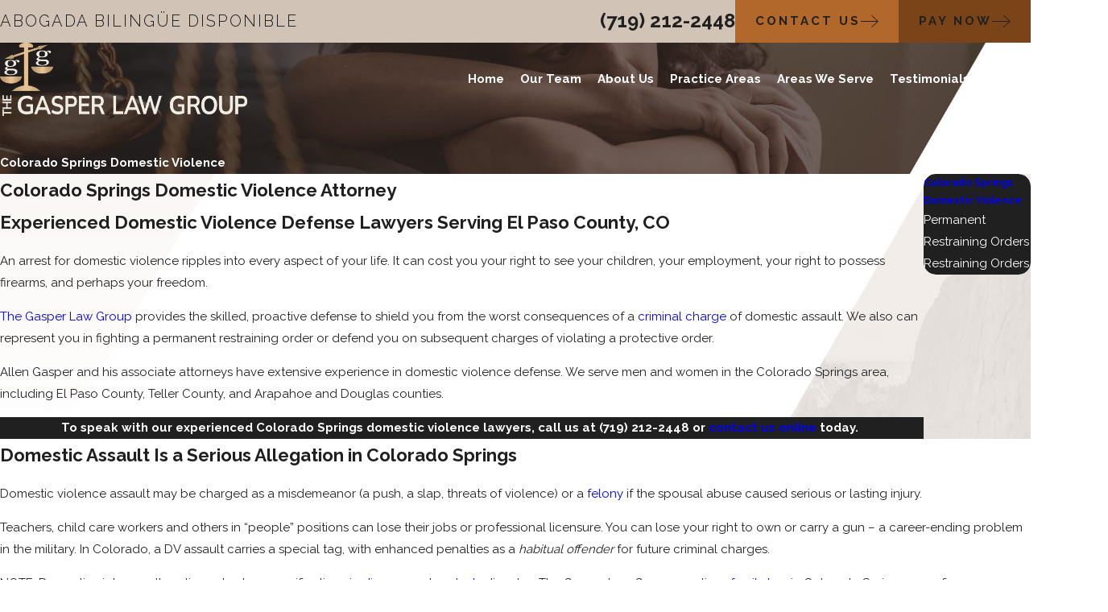

--- FILE ---
content_type: image/svg+xml; charset=utf-8
request_url: https://www.gasperlaw.com/cms/svg/site/a7rhivydqg4.24.2601151620010.svg
body_size: 20513
content:
<?xml version="1.0" encoding="UTF-8" standalone="no"?>
<svg xmlns="http://www.w3.org/2000/svg" viewBox="0 0 24 24">
<style>
	g path { stroke: none; }
	g.root { display: none; }
	g.root:target { display: inline; }
	g line { stroke: black; }
	g circle { stroke: black; }
	g polyline { stroke: black; }
</style>
<g class="root" id="arrow_down" data-name="arrow down">
	<path d="M23.347 6L12 16.714L0.653 6L0 6.62L12 18L24 6.62Z" />
</g>
<g class="root" id="arrow_left" data-name="arrow-left">
	<path d="M18.181 23.798a0.686 0.686 0 0 1-0.48 0.202a0.666 0.666 0 0 1-0.48-0.202L5.803 12.488a0.668 0.668 0 0 1 0-0.96L17.214 0.215a0.69 0.69 0 0 1 0.985-0.016A0.674 0.674-13.217 0 1 18.181 1.175L7.255 12.008L18.181 22.839a0.672 0.672 0 0 1 0 0.96Z" />
</g>
<g class="root" id="arrow_right" data-name="arrow-right">
	<path d="M5.821 23.798a0.686 0.686 0 0 0 0.48 0.202a0.666 0.666 0 0 0 0.48-0.202L18.195 12.488a0.668 0.668 0 0 0 0-0.96L6.785 0.215a0.69 0.69 0 0 0-0.985-0.016A0.674 0.674-13.218 0 0 5.821 1.175L16.744 12.008L5.821 22.839a0.672 0.672 0 0 0 0 0.96Z" />
</g>
<g class="root" id="blog_menu" data-name="blog menu">
	<path d="M16.285 0.001a3.434 3.434 0 0 0-3.304 2.571H0V4.286H12.981a3.409 3.409 0 0 0 6.609 0H24V2.572H19.59A3.434 3.434-1.715 0 0 16.285 0.001Zm0 1.714a1.714 1.714 0 1 1-1.714 1.714A1.702 1.702-1.715 0 1 16.285 1.715ZM7.714 8.572a3.434 3.434 0 0 0-3.304 2.571H0v1.714H4.41a3.409 3.409 0 0 0 6.609 0H24V11.143H11.018A3.434 3.434-1.715 0 0 7.714 8.572Zm0 1.714a1.714 1.714 0 1 1-1.714 1.714A1.702 1.702-1.715 0 1 7.714 10.286Zm8.571 6.857a3.434 3.434 0 0 0-3.304 2.571H0v1.714H12.981a3.409 3.409 0 0 0 6.609 0H24V19.715H19.59A3.434 3.434-1.715 0 0 16.285 17.143Zm0 1.714a1.714 1.714 0 1 1-1.714 1.714A1.702 1.702-1.715 0 1 16.285 18.858Z" />
</g>
<g class="root" id="btn_arw" data-name="btn_arw">
	<path d="M14.286 19.401l0.678 0.6L24 11.999l-9.035-8l-0.678 0.6l7.878 6.976H0v0.849H22.165Z" />
</g>
<g class="root" id="close" data-name="close">
	<path d="M1.285 0.002A1.498 1.498 0.012 0 0 0.012 1.5a1.498 1.498 0 0 0 0.434 0.884L10.019 11.986L0.447 21.604a1.408 1.408 0 0 0 0 1.992a1.393 1.393 0 0 0 1.962 0L11.996 14.009l9.572 9.587a1.498 1.498 0 0 0 2.007 0a1.408 1.408 0 0 0 0-1.992L14.034 11.986l9.587-9.587A1.423 1.423 0.012 0 0 21.614 0.437L11.996 10.009L2.454 0.437A1.588 1.588 0.012 0 0 1.285 0.002Z" />
</g>
<g class="root" id="description" data-name="description">
	<path d="M0 20.71L0 3.29L24 3.29L24 20.71L0 20.71ZM22.065 5.221L1.935 5.221L1.935 18.779L22.065 18.779L22.065 5.221ZM13.553 16.835L3.875 16.835L3.875 14.903L13.553 14.903L13.553 16.835ZM3.875 11.028L20.126 11.028L20.126 12.971L3.875 12.971L3.875 11.028ZM3.875 7.165L20.126 7.165L20.126 9.097L3.875 9.097L3.875 7.165Z" />
</g>
<g class="root" id="flair" data-name="flair">
	<path d="M23.931 10.393c-0.31-0.253-1.136-0.606-1.999-0.532-0.551 0.046-1.12 0.263-1.587 0.78-1.313 0.344-2.155 0.819-2.777 1.169-0.08 0.045-0.156 0.088-0.23 0.129-0.373 0.168-0.771 0.309-1.16 0.391-0.521 0.11-1.758 0.113-2.132 0.053-0.231-0.037-0.66-0.161-1.018-0.369-0.221-0.129-0.414-0.32-0.51-0.604-0.026-0.086-0.114-0.137-0.202-0.116-0.091 0.022-0.146 0.114-0.124 0.204 0.178 0.724 0.744 1.191 1.447 1.474 0.92 0.37 2.08 0.421 2.871 0.316 0.162-0.021 0.255-0.034 0.346-0.046 2.241-0.301 4.335-0.584 5.869 0.859 0.068 0.064 0.175 0.061 0.239-0.007 0.051-0.055 0.059-0.134 0.025-0.197-0.497-1.056-1.029-1.687-1.847-1.974-0.2-0.07-0.416-0.119-0.651-0.149 0.449-0.054 0.909-0.072 1.411-0.033 0.093 0.007 0.174-0.062 0.182-0.156s-0.062-0.174-0.156-0.182c-1.277-0.101-2.285 0.151-3.457 0.443-0.164 0.041-0.332 0.083-0.504 0.124l-0.001-0.001c0.579-0.322 1.346-0.713 2.459-1.005 1.151 0.098 1.652-0.061 2.373-0.209 0.475-0.098 0.816-0.168 0.941-0.086 0.078 0.051 0.183 0.029 0.234-0.049 0.049-0.076 0.03-0.176-0.041-0.229Zm-2.902 1.848c0.53 0.187 0.929 0.549 1.285 1.115-1.553-0.981-3.47-0.723-5.504-0.449-0.139 0.019-0.276 0.037-0.345 0.046-0.746 0.099-1.84 0.052-2.702-0.294-0.026-0.01-0.051-0.021-0.076-0.031 0.41 0.091 1.042 0.14 1.502 0.129 0.493-0.011 1.033-0.087 1.198-0.114 0.576-0.094 1.091-0.207 1.569-0.322 1.407-0.28 2.364-0.329 3.072-0.079Zm1.702-1.816c-0.509 0.105-1.164 0.239-1.923 0.236 0.355-0.298 0.759-0.431 1.153-0.464 0.422-0.036 0.831 0.04 1.157 0.151-0.119 0.021-0.249 0.048-0.387 0.076ZM0.027 10.622c0.051 0.078 0.156 0.1 0.234 0.049 0.124-0.082 0.466-0.012 0.941 0.086 0.721 0.149 1.222 0.306 2.373 0.209 1.113 0.292 1.88 0.683 2.459 1.005l-0.001 0.001c-0.172-0.041-0.339-0.084-0.504-0.124-1.172-0.292-2.181-0.544-3.457-0.443-0.093 0.007-0.163 0.089-0.156 0.182s0.089 0.163 0.182 0.156c0.501-0.039 0.963-0.022 1.411 0.033-0.236 0.029-0.451 0.078-0.651 0.149-0.817 0.288-1.349 0.919-1.847 1.974-0.034 0.063-0.026 0.142 0.025 0.197 0.064 0.068 0.171 0.071 0.239 0.007 1.533-1.443 3.628-1.161 5.869-0.859 0.091 0.012 0.184 0.025 0.346 0.046 0.791 0.105 1.952 0.054 2.871-0.316 0.702-0.283 1.269-0.75 1.447-1.474 0.022-0.091-0.033-0.182-0.124-0.204-0.088-0.021-0.176 0.03-0.202 0.116-0.096 0.284-0.289 0.476-0.51 0.604-0.358 0.209-0.786 0.332-1.018 0.369-0.374 0.06-1.612 0.057-2.132-0.053-0.389-0.082-0.788-0.223-1.16-0.391-0.074-0.041-0.149-0.084-0.23-0.129-0.621-0.351-1.463-0.826-2.777-1.169C3.188 10.124 2.619 9.907 2.068 9.861 1.206 9.787 0.379 10.14 0.068 10.393c-0.071 0.053-0.091 0.153-0.041 0.229Zm6.015 1.699c0.479 0.115 0.993 0.228 1.569 0.322 0.165 0.027 0.705 0.102 1.198 0.114 0.46 0.011 1.092-0.039 1.502-0.129-0.025 0.011-0.05 0.021-0.076 0.031-0.862 0.347-1.955 0.394-2.702 0.294-0.069-0.009-0.206-0.028-0.345-0.046-2.034-0.274-3.951-0.531-5.504 0.449 0.356-0.566 0.755-0.928 1.285-1.115 0.708-0.249 1.664-0.201 3.072 0.079ZM0.882 10.349c0.326-0.112 0.735-0.187 1.157-0.151 0.394 0.034 0.798 0.166 1.153 0.464-0.759 0.004-1.414-0.131-1.923-0.236-0.139-0.029-0.268-0.055-0.387-0.076Z" />
</g>
<g class="root" id="menu" data-name="menu">
	<path d="M0 2.634v2.927H24v-2.927Zm0 7.902v2.927H24V10.537Zm0 7.902v2.927H24v-2.927Z" />
</g>
<g class="root" id="phone" data-name="phone">
	<path d="M6.407 0.948L8.464 5.07a1.715 1.715 0 0 1-0.322 1.98c-0.56 0.56-1.208 1.208-1.664 1.673a1.709 1.709 0 0 0-0.295 2.01l0.013 0.023a20.558 20.558 0 0 0 3.12 3.952a20.6 20.6 0 0 0 3.926 3.108l0.026 0.016a1.713 1.713 0 0 0 2.014-0.304l1.667-1.667a1.715 1.715 0 0 1 1.98-0.322l4.121 2.06a1.715 1.715 0 0 1 0.948 1.533V22.282A1.712 1.712-7.494 0 1 21.83 23.938a32.41 32.41 0 0 1-13.996-7.764A32.422 32.422-7.494 0 1 0.065 2.173A1.712 1.712-7.494 0 1 1.722 0h3.152a1.715 1.715 0 0 1 1.533 0.948Z" />
</g>
<g class="root" id="play" data-name="play">
	<path d="M22.727 13.882L3.271 23.768a2.24 2.24 0 0 1-3.018-1.052A2.187 2.187 0.011 0 1 0.011 21.77V2.209A2.177 2.177 0.011 0 1 1.062 0.316A2.65 2.65 0.011 0 1 2.219 0A3.155 3.155 0.011 0 1 3.166 0.21L22.727 9.886a2.314 2.314 0 0 1 1.262 1.998A2.398 2.398 0.011 0 1 22.727 13.882Z" />
</g>
<g class="root" id="scroll_left" data-name="scroll-left">
	<path id="Polygon_2" class="st0" d="M1.8 12L22.2 0v24L1.8 12z" />
</g>
<g class="root" id="scroll_right" data-name="scroll-right">
	<path d="M22.2 12L1.8 24V0L22.2 12z" />
</g>
<g class="root" id="search" data-name="search">
	<path d="M2.771 8.945a6.153 6.153 0 1 1 1.802 4.376A5.954 5.954-858.836 0 1 2.771 8.945Zm13.317 6.177l-0.384-0.384a8.546 8.546 0 0 0 2.124-5.792a8.69 8.69 0 0 0-2.574-6.338a8.524 8.524 0 0 0-6.306-2.606a8.9 8.9 0 0 0-8.947 8.945a8.521 8.521 0 0 0 2.607 6.306a8.681 8.681 0 0 0 6.338 2.574a8.546 8.546 0 0 0 5.792-2.123l0.384 0.384v1.094l6.818 6.818l2.06-2.06l-6.818-6.818Z" />
</g>
<g class="root" id="services-criminal-defens" data-name="services-criminal-defens">
	<path d="M22.528 2.736c-0.724-0.564-1.744-0.468-2.277 0.213-0.282 0.362-0.366 0.815-0.282 1.249-0.019 0-0.042 0-0.061 0-0.438 0.038-0.823 0.244-1.082 0.579-0.282 0.362-0.366 0.819-0.282 1.249-0.442 0.019-0.861 0.213-1.146 0.575-0.282 0.362-0.366 0.815-0.282 1.249-0.019 0-0.042 0-0.061 0-0.434 0.038-0.823 0.244-1.082 0.579-0.263 0.335-0.369 0.758-0.297 1.192 0.046 0.286 0.171 0.548 0.35 0.773l-0.4 0.51l-0.354-0.278c-0.366-0.286-0.91-0.263-1.264 0.023l-0.099-0.076c-0.8-0.625-1.958-0.48-2.582 0.316l-1.059 1.356c-0.076 0.095-0.175 0.16-0.286 0.164-1.615 0.133-3.115 0.937-4.113 2.213-1.017 1.302-1.432 2.982-1.139 4.608 0.088 0.499 0.251 0.971 0.461 1.424 0.011 0.034 0.027 0.065 0.046 0.095 0.484 0.983 1.23 1.824 2.182 2.411 1.131 0.697 2.464 0.952 3.744 0.796 1.2-0.149 2.35-0.659 3.252-1.508 1.421-1.341 2.079-3.283 1.763-5.195-0.019-0.107 0.015-0.225 0.095-0.324l1.055-1.352c0.625-0.8 0.48-1.958-0.316-2.582l-0.095-0.076c0.084-0.171 0.118-0.366 0.095-0.56-0.034-0.267-0.168-0.507-0.381-0.674l-0.354-0.278l0.4-0.51c0.289 0.129 0.598 0.179 0.899 0.145 0.396-0.05 0.765-0.24 1.021-0.571 0.282-0.362 0.366-0.815 0.282-1.249 0.019 0 0.042 0 0.061 0 0.023 0 0.042-0.004 0.065-0.008 0.411-0.05 0.769-0.251 1.021-0.571 0.263-0.335 0.369-0.758 0.297-1.192 0-0.019-0.011-0.042-0.015-0.061 0.042 0 0.08 0 0.122 0 0.396-0.05 0.765-0.24 1.021-0.571 0.282-0.362 0.366-0.819 0.278-1.253 0.042 0 0.084 0 0.126 0 0.396-0.05 0.765-0.24 1.021-0.571 0.533-0.682 0.377-1.699-0.343-2.262Zm-7.762 8.539l1.36 1.063c0.053 0.042 0.065 0.095 0.069 0.122s0 0.084-0.038 0.133l-0.122 0.156h0s-0.27 0.347-0.27 0.347c-0.061 0.08-0.179 0.095-0.255 0.03l-1.36-1.063c-0.053-0.042-0.065-0.095-0.069-0.122s0-0.084 0.038-0.133l0.27-0.347l0.122-0.156c0.061-0.08 0.175-0.091 0.255-0.03Zm1.919 3.789l-1.055 1.352c-0.217 0.282-0.312 0.632-0.259 0.967 0.27 1.638-0.297 3.306-1.516 4.46-1.596 1.508-4.117 1.767-5.994 0.609-0.609-0.377-1.116-0.857-1.508-1.421 0.373-0.053 0.693-0.217 0.941-0.404 0.202 0.263 0.434 0.503 0.705 0.712 0.868 0.678 1.931 0.941 2.944 0.815 1.013-0.126 1.98-0.636 2.658-1.504 0.655-0.842 0.944-1.885 0.815-2.944s-0.666-2.003-1.504-2.658c-0.842-0.655-1.885-0.948-2.944-0.815s-2.003 0.666-2.658 1.504c-0.655 0.842-0.944 1.885-0.815 2.944 0.053 0.438 0.179 0.853 0.366 1.238-0.194 0.168-0.541 0.369-0.971 0.263-0.152-0.35-0.267-0.72-0.335-1.104-0.251-1.394 0.107-2.837 0.975-3.953 0.811-1.04 2.015-1.718 3.321-1.878 0.069-0.008 0.137-0.015 0.206-0.023 0.335-0.027 0.655-0.202 0.872-0.48l1.059-1.356c0.343-0.438 0.979-0.518 1.421-0.175 0 0 0.076 0.061 0.061 0.08-0.168 0.213-0.24 0.476-0.206 0.746s0.168 0.507 0.381 0.674l0.354 0.278l-0.655 0.838c-0.141 0.179-0.11 0.438 0.072 0.579 0.091 0.069 0.198 0.099 0.305 0.084s0.206-0.065 0.274-0.156l0.655-0.838l0.354 0.278c0.053 0.042 0.11 0.08 0.171 0.107 0.008 0 0.011 0.004 0.019 0.008 0.171 0.08 0.362 0.114 0.552 0.091 0.267-0.034 0.507-0.168 0.674-0.381l0.015-0.023l0.076 0.061c0.438 0.343 0.518 0.979 0.175 1.421Zm-9.373 3.519c-0.103-0.838 0.126-1.668 0.647-2.335 0.522-0.666 1.268-1.089 2.11-1.196s1.668 0.126 2.335 0.647c0.666 0.522 1.089 1.268 1.192 2.11s-0.126 1.668-0.647 2.335c-1.074 1.375-3.07 1.622-4.444 0.548-0.666-0.522-1.089-1.268-1.196-2.11Zm10.633-8.622c-0.251 0.324-0.754 0.354-1.116 0.072-0.179-0.141-0.301-0.339-0.335-0.552-0.034-0.202 0.015-0.396 0.133-0.548 0.114-0.145 0.278-0.236 0.472-0.259 0.011 0 0.019 0 0.03 0 0.217-0.019 0.434 0.05 0.617 0.19 0.362 0.286 0.453 0.777 0.202 1.101Zm1.558-2.376c0.034 0.202-0.015 0.396-0.133 0.548-0.118 0.152-0.297 0.244-0.503 0.263-0.217 0.019-0.434-0.05-0.617-0.19-0.362-0.286-0.453-0.777-0.202-1.101 0.118-0.149 0.286-0.236 0.472-0.259 0.217-0.027 0.449 0.034 0.647 0.187 0.179 0.141 0.301 0.335 0.335 0.552Zm1.291-1.276c-0.251 0.324-0.754 0.354-1.116 0.072-0.362-0.286-0.453-0.777-0.202-1.101 0.114-0.145 0.278-0.236 0.472-0.259 0.011 0 0.019 0 0.03 0 0.217-0.019 0.434 0.05 0.617 0.19 0.362 0.286 0.453 0.777 0.202 1.101Zm1.424-1.824c-0.251 0.324-0.754 0.354-1.116 0.072-0.362-0.286-0.453-0.777-0.202-1.101 0.118-0.149 0.286-0.236 0.472-0.259 0.217-0.027 0.449 0.034 0.647 0.187 0.362 0.286 0.453 0.777 0.202 1.101ZM7.328 11.579c1.177-0.145 2.293-0.644 3.191-1.459 0.08-0.072 0.198-0.107 0.324-0.095 0.229 0.023 0.43-0.149 0.449-0.373 0.019-0.229-0.149-0.427-0.373-0.449-0.354-0.03-0.701 0.08-0.952 0.308-1.23 1.116-2.94 1.542-4.57 1.143-2.133-0.526-3.713-2.506-3.759-4.707-0.015-0.72 0.118-1.409 0.381-2.041 0.244 0.286 0.556 0.472 0.845 0.579-0.11 0.308-0.187 0.636-0.221 0.979-0.198 2.194 1.424 4.14 3.614 4.338 0.289 0.027 0.571 0.019 0.849-0.011 1.824-0.225 3.317-1.699 3.489-3.603 0.198-2.194-1.424-4.14-3.614-4.338-1.558-0.141-2.986 0.64-3.759 1.889-0.248-0.072-0.606-0.255-0.75-0.674 0.213-0.316 0.461-0.613 0.746-0.88 1.036-0.967 2.441-1.447 3.85-1.322 1.382 0.126 2.662 0.83 3.508 1.938 0.206 0.267 0.526 0.442 0.876 0.472l1.714 0.156c0.556 0.05 0.967 0.545 0.918 1.101 0 0-0.008 0.095-0.034 0.095-0.069-0.008-0.137-0.004-0.202 0-0.015 0-0.03 0.008-0.05 0.011-0.05 0.008-0.099 0.015-0.149 0.03-0.008 0-0.015 0.008-0.027 0.011-0.114 0.038-0.221 0.095-0.316 0.175-0.099 0.084-0.179 0.183-0.24 0.293 0 0 0 0.004-0.004 0.008-0.027 0.05-0.046 0.103-0.065 0.156 0 0.011-0.008 0.019-0.011 0.03-0.019 0.065-0.034 0.129-0.038 0.198l-0.042 0.449l-1.059-0.095c-0.225-0.019-0.427 0.149-0.449 0.373-0.019 0.229 0.149 0.427 0.373 0.449l1.059 0.095l-0.042 0.449c-0.023 0.267 0.057 0.529 0.229 0.739 0.171 0.206 0.415 0.335 0.686 0.358h0.027s0 0 0 0l-0.008 0.095c-0.011 0.126-0.046 0.248-0.103 0.362-0.103 0.206-0.019 0.453 0.183 0.556 0.202 0.103 0.453 0.019 0.556-0.183 0.103-0.206 0.168-0.427 0.187-0.659l0.011-0.118s0 0 0 0c0.19-0.023 0.369-0.099 0.522-0.229 0.206-0.171 0.335-0.415 0.358-0.686l0.042-0.449l0.705 0.065c0.03 0 0.061 0 0.088 0 0.19-0.023 0.343-0.175 0.362-0.373 0.019-0.229-0.149-0.43-0.373-0.449l-0.705-0.065l0.042-0.449c0.023-0.27-0.057-0.529-0.229-0.739-0.126-0.152-0.289-0.259-0.472-0.316l0.011-0.122c0.046-0.487-0.103-0.967-0.419-1.344-0.316-0.377-0.758-0.609-1.245-0.655l-1.714-0.156c-0.122-0.011-0.229-0.065-0.293-0.152C10.249 0.995 8.756 0.173 7.145 0.024c-1.645-0.149-3.283 0.411-4.49 1.539-0.369 0.343-0.682 0.739-0.948 1.158-0.023 0.027-0.042 0.057-0.057 0.091C1.09 3.749 0.785 4.834 0.808 5.954c0.053 2.571 1.9 4.882 4.391 5.496 0.708 0.175 1.428 0.213 2.129 0.129Zm-1.097-8.908c0.221-0.027 0.446-0.03 0.674-0.011 1.74 0.156 3.024 1.702 2.868 3.439-0.156 1.74-1.702 3.024-3.439 2.868-1.74-0.156-3.024-1.702-2.868-3.439 0.137-1.508 1.318-2.677 2.765-2.856Zm8.321 4.86c-0.023 0.019-0.069 0.046-0.133 0.042l-0.636-0.057c-0.065-0.008-0.107-0.042-0.126-0.065-0.019-0.023-0.05-0.069-0.042-0.133l0.156-1.718c0.004-0.05 0.03-0.095 0.065-0.126 0 0 0 0 0 0 0.034-0.03 0.084-0.046 0.133-0.042l0.438 0.038h0s0.198 0.019 0.198 0.019c0.065 0.008 0.107 0.042 0.126 0.065 0.019 0.023 0.05 0.069 0.042 0.133l-0.156 1.721c-0.008 0.065-0.042 0.107-0.065 0.126ZM11.293 1.193h5.301c1.234 0 2.388 0.354 3.37 0.956-0.114 0.099-0.221 0.206-0.316 0.328-0.065 0.084-0.122 0.171-0.175 0.263-0.845-0.495-1.828-0.788-2.879-0.788h-2.696c-0.19-0.065-0.385-0.107-0.59-0.126l-1.573-0.145c-0.141-0.171-0.286-0.335-0.442-0.495Zm11.551 4.818c0.141 0.529 0.225 1.082 0.225 1.657v7.617c0 3.569-2.906 6.474-6.474 6.474h-0.621c0.156-0.244 0.297-0.499 0.419-0.762h0.202c3.15 0 5.713-2.563 5.713-5.713v-7.617c0-0.244-0.019-0.48-0.05-0.712 0.126-0.24 0.209-0.499 0.244-0.773 0.122-0.046 0.232-0.107 0.343-0.171ZM3.996 19.417c-0.929-1.123-1.493-2.559-1.493-4.128v-4.364c0.24 0.198 0.495 0.373 0.762 0.537v3.827c0 0.933 0.229 1.813 0.628 2.59-0.023 0.495 0 0.99 0.091 1.485 0 0.015 0.008 0.034 0.011 0.05Z" />
</g>
<g class="root" id="services-divorce" data-name="services-divorce">
	<path d="M23.834 6.087c-0.18-0.12-0.424-0.075-0.548 0.109-0.008 0.011-0.822 1.193-2.273 1.456-1.08 0.191-2.251-0.158-3.485-1.047-2.799-2.011-4.352-2.285-5.132-2.202v-1.144c0-0.218-0.176-0.394-0.394-0.394s-0.394 0.176-0.394 0.394v1.144c-0.777-0.083-2.334 0.191-5.132 2.202-1.234 0.885-2.405 1.238-3.485 1.047-1.452-0.259-2.266-1.441-2.273-1.456-0.12-0.18-0.364-0.229-0.544-0.109-0.18 0.12-0.229 0.364-0.109 0.548 0.041 0.06 0.994 1.467 2.78 1.79 0.023 0.004 0.045 0.004 0.064 0.008l-1.564 4.513h-0.334c-0.218 0-0.394 0.176-0.394 0.394 0 1.557 1.268 2.825 2.825 2.825s2.825-1.268 2.825-2.825c0-0.218-0.176-0.394-0.394-0.394h-0.334l-1.549-4.476c0.953-0.09 1.94-0.503 2.949-1.223 2.893-2.078 4.239-2.112 4.671-2.045v2.915l-1.493 1.504c-0.071 0.075-0.113 0.173-0.113 0.278v7.713h-2.273c-0.949 0-1.741 0.675-1.925 1.568h-0.139c-0.908 0-1.643 0.739-1.643 1.643v0.188h-1.384c-0.218 0-0.394 0.176-0.394 0.394s0.176 0.394 0.394 0.394h18.724c0.218 0 0.394-0.176 0.394-0.394s-0.176-0.394-0.394-0.394h-1.384v-0.188c0-0.908-0.739-1.643-1.643-1.643h-0.139c-0.184-0.893-0.975-1.568-1.925-1.568h-2.273v-7.713c0-0.105-0.041-0.203-0.113-0.278l-1.493-1.504v-2.911c0.45-0.075 1.797-0.026 4.671 2.037 1.009 0.724 1.996 1.129 2.949 1.219l-1.553 4.483h-0.334c-0.218 0-0.394 0.176-0.394 0.394 0 1.557 1.268 2.825 2.825 2.825s2.825-1.268 2.825-2.825c0-0.218-0.176-0.394-0.394-0.394h-0.334l-1.564-4.513c0.023 0 0.045-0.004 0.064-0.008 1.786-0.326 2.739-1.73 2.78-1.79 0.12-0.18 0.071-0.424-0.109-0.544ZM3.444 15.376c-0.99 0-1.816-0.709-2-1.643h3.999c-0.184 0.934-1.009 1.643-2 1.643Zm-1.264-2.431l1.264-3.647l1.264 3.647h-2.529Zm17.014 7.882v0.188H4.817v-0.188c0-0.473 0.383-0.855 0.855-0.855h12.669c0.473 0 0.855 0.383 0.855 0.855Zm-5.976-10.763v7.946c0 0.218 0.176 0.394 0.394 0.394h2.667c0.51 0 0.945 0.326 1.107 0.78h-10.76c0.161-0.454 0.597-0.78 1.107-0.78h2.667c0.218 0 0.394-0.176 0.394-0.394v-7.946l0.818-0.825v5.32c0 0.218 0.176 0.394 0.394 0.394s0.394-0.176 0.394-0.394v-5.32l0.818 0.825Zm7.349 5.316c-0.99 0-1.816-0.709-2-1.643h3.999c-0.184 0.934-1.009 1.643-2 1.643Zm-1.264-2.431l1.264-3.647l1.264 3.647h-2.529ZM3.369 20.179c-0.837-0.994-1.369-2.247-1.471-3.62 0.248 0.12 0.506 0.214 0.78 0.27 0.128 0.964 0.503 1.85 1.054 2.596-0.165 0.225-0.289 0.48-0.368 0.754Zm17.959-3.346c0.274-0.06 0.536-0.154 0.78-0.27-0.101 1.373-0.634 2.626-1.471 3.62-0.079-0.274-0.203-0.529-0.368-0.754 0.555-0.747 0.927-1.632 1.054-2.596ZM1.936 8.95l-0.06 0.173v-0.195c0.019 0.008 0.038 0.015 0.06 0.023Zm20.199-0.023v0.195l-0.06-0.173c0.019-0.008 0.041-0.015 0.06-0.023ZM2.209 6.553C3.061 4.028 5.447 2.201 8.253 2.201h3.309c-0.319 0.135-0.563 0.413-0.657 0.75h-2.652c-2.502 0-4.626 1.643-5.354 3.905-0.259-0.071-0.488-0.18-0.687-0.304ZM12.448 2.201h3.309c2.806 0 5.192 1.827 6.044 4.352-0.199 0.124-0.428 0.229-0.687 0.304-0.732-2.262-2.855-3.905-5.354-3.905h-2.652c-0.094-0.338-0.334-0.615-0.657-0.75Z" />
</g>
<g class="root" id="services-estate-planning" data-name="services-estate-planning">
	<path d="M22.915 5.49c-0.168-0.168-0.442-0.168-0.61 0l-4.012 4.012l-2.825-2.825L21.413 0.736c0.168-0.168 0.168-0.442 0-0.61-0.168-0.168-0.442-0.168-0.61 0l-5.941 5.941l-0.606-0.606c-0.168-0.168-0.442-0.168-0.61 0l-1.613 1.613l-0.581-0.581c-0.68-0.68-1.789-0.68-2.469 0-0.598 0.598-0.667 1.527-0.213 2.203-0.495 0.786-2.309 3.149-5.478 1.838-0.156-0.066-0.332-0.033-0.454 0.078-0.123 0.111-0.172 0.287-0.123 0.442 0.012 0.049 1.396 4.803-1.58 9.601-0.266 0.43-0.213 0.974 0.131 1.347 0.352 0.381 0.897 0.475 1.351 0.237l0.225-0.119l-0.119 0.225c-0.237 0.459-0.143 0.999 0.237 1.351 0.217 0.201 0.487 0.303 0.757 0.303 0.201 0 0.405-0.057 0.59-0.168 4.794-2.977 9.552-1.593 9.601-1.58 0.16 0.049 0.332 0 0.442-0.123 0.111-0.123 0.143-0.299 0.078-0.454-1.306-3.157 1.052-4.975 1.838-5.478 0.287 0.192 0.618 0.295 0.97 0.295 0.467 0 0.905-0.18 1.232-0.512 0.68-0.68 0.68-1.785 0-2.469l-0.581-0.581l1.613-1.613c0.082-0.082 0.127-0.188 0.127-0.303s-0.045-0.225-0.127-0.303l-0.606-0.606l4.012-4.012c0.168-0.168 0.168-0.442 0-0.61Zm-9.54 15.759c-1.625-0.299-5.515-0.631-9.519 1.855-0.147 0.09-0.262 0.008-0.307-0.033-0.037-0.033-0.147-0.156-0.057-0.323l0.721-1.38l3.652-3.652c0.471 0.34 1.024 0.512 1.58 0.512 0.692 0 1.384-0.262 1.912-0.79 1.052-1.052 1.052-2.768 0-3.82-1.052-1.052-2.768-1.052-3.82 0-0.95 0.95-1.04 2.436-0.278 3.492l-3.652 3.652l-1.38 0.721c-0.168 0.086-0.287-0.02-0.323-0.057-0.041-0.045-0.123-0.16-0.033-0.307 2.485-4.004 2.15-7.894 1.851-9.519 3.046 0.839 4.942-1.261 5.646-2.252l6.26 6.26c-0.991 0.704-3.091 2.6-2.252 5.646Zm-5.233-4.426c-0.717-0.717-0.717-1.887 0-2.604 0.36-0.36 0.831-0.536 1.302-0.536s0.942 0.18 1.302 0.536c0.717 0.717 0.717 1.887 0 2.604-0.717 0.717-1.887 0.717-2.604 0Zm9.72-1.449c-0.332 0.332-0.913 0.332-1.249 0h0s0 0 0 0l-0.438-0.438l-6.584-6.584c-0.344-0.344-0.344-0.905 0-1.249 0.172-0.172 0.397-0.258 0.626-0.258s0.45 0.086 0.622 0.258l0.884 0.884s0 0 0 0l2.829 2.829l3.308 3.308c0.344 0.344 0.344 0.905 0 1.249Zm-0.581-3.046l-2.137-2.137l-2.506-2.506l1.306-1.306l4.647 4.643l-1.306 1.306Zm5.728-5.171c0.029 0.246 0.041 0.5 0.041 0.753v8.189c0 3.836-3.124 6.96-6.96 6.96h-1.777c0.242-0.057 0.467-0.184 0.639-0.377 0.119-0.131 0.205-0.283 0.258-0.442h0.88c3.386 0 6.141-2.755 6.141-6.141v-8.164l0.778-0.778ZM1.355 18.419c-0.258-0.729-0.405-1.507-0.405-2.321v-8.189C0.949 4.069 4.073 0.949 7.91 0.949h8.189c0.815 0 1.593 0.147 2.317 0.405l-0.651 0.651c-0.532-0.151-1.089-0.237-1.67-0.237h-8.189c-3.386 0-6.141 2.755-6.141 6.141v8.189c0 0.295 0.029 0.581 0.07 0.868-0.123 0.475-0.283 0.962-0.479 1.458Z" />
</g>
<g class="root" id="services-family-law" data-name="services-family-law">
	<path d="M23.63 11.008c-0.595-0.776-1.713-0.925-2.492-0.326l-0.392 0.3l-2.692-3.51l-1.571-2.043s0 0 0 0l-1.125-1.467l0.392-0.3c0.776-0.595 0.925-1.713 0.326-2.492-0.461-0.599-1.229-0.818-1.916-0.614-1.828-0.538-3.813-0.177-5.319 0.983-1.509 1.156-2.373 2.98-2.323 4.885-0.372 0.611-0.361 1.409 0.1 2.008 0.595 0.776 1.713 0.925 2.492 0.326l0.392-0.3l1.271 1.655l-1.478 1.137c-0.177 0.134-0.211 0.388-0.073 0.568l0.111 0.146l-6.037 4.635c-0.419-0.376-1.064-0.415-1.525-0.061l-0.461 0.353c-0.465 0.357-0.591 0.987-0.338 1.49l-0.288 0.223c-0.764 0.588-0.91 1.69-0.323 2.454 0.588 0.764 1.69 0.91 2.454 0.323l0.288-0.223c0.419 0.376 1.064 0.415 1.525 0.061l0.461-0.353c0.465-0.357 0.591-0.987 0.338-1.49l6.037-4.635l0.111 0.146c0.134 0.177 0.388 0.211 0.568 0.073l1.478-1.137l1.271 1.655l-0.392 0.3c-0.776 0.595-0.925 1.713-0.326 2.492 0.461 0.599 1.229 0.818 1.916 0.614 1.828 0.538 3.813 0.177 5.322-0.983 1.509-1.156 2.373-2.98 2.323-4.885 0.372-0.611 0.361-1.409-0.1-2.008Zm-6.217-3.045l1.321 1.724l-1.11 0.849l-2.646-3.445l1.11-0.849l1.321 1.724ZM9.337 2.179c1.094-0.841 2.481-1.198 3.832-1.014l-5.802 4.455c0.173-1.356 0.876-2.6 1.97-3.441ZM2.321 20.739c-0.411 0.315-1.002 0.238-1.321-0.173-0.315-0.411-0.238-1.002 0.173-1.321l0.273-0.207l1.148 1.494l-0.273 0.207Zm2.277-0.515l-0.461 0.353c-0.169 0.131-0.415 0.1-0.541-0.073l-0.111-0.146l-1.64-2.135l-0.111-0.146c-0.131-0.169-0.1-0.415 0.073-0.541l0.461-0.353c0.169-0.131 0.415-0.1 0.541 0.073l0.933 1.213l0.818 1.068h0l0.111 0.146c0.131 0.169 0.1 0.415-0.073 0.541Zm0.353-1.501l-0.572-0.745l-0.572-0.745l6.017-4.62l1.148 1.494l-6.017 4.62Zm7.02-4.647l-0.111-0.146l-1.64-2.135l-0.111-0.146l1.16-0.891l1.862 2.427l-1.16 0.891Zm2.842 3.702c-0.326-0.422-0.246-1.033 0.177-1.356l0.71-0.545c0.177-0.134 0.211-0.388 0.073-0.568l-1.763-2.296l-2.358-3.068l-1.763-2.296c-0.134-0.177-0.388-0.211-0.568-0.073l-0.71 0.545c-0.422 0.326-1.033 0.246-1.356-0.177-0.326-0.422-0.246-1.033 0.177-1.356L14.08 1.488c0.422-0.326 1.033-0.246 1.356 0.177 0.326 0.422 0.246 1.033-0.177 1.356l-0.71 0.545l-2.822 2.166c-0.177 0.134-0.211 0.388-0.073 0.568s0.388 0.211 0.568 0.073l2.504-1.92l0.879 1.144l-1.429 1.098c-0.177 0.134-0.211 0.388-0.073 0.568l3.137 4.086c0.134 0.177 0.388 0.211 0.568 0.073l1.429-1.098l0.879 1.144l-2.504 1.92c-0.177 0.134-0.211 0.388-0.073 0.568 0.134 0.177 0.388 0.211 0.568 0.073l2.822-2.166l0.71-0.545c0.422-0.326 1.033-0.246 1.356 0.177 0.326 0.422 0.246 1.033-0.177 1.356l-6.64 5.1c-0.422 0.326-1.033 0.246-1.356-0.177Zm6.102-0.515c-1.094 0.841-2.481 1.198-3.832 1.014l5.802-4.455c-0.173 1.356-0.876 2.6-1.97 3.441ZM17.021 3.201c2.746 0.772 4.762 3.291 4.762 6.279v0.108c-0.269 0.046-0.526 0.138-0.768 0.269v-0.376c0-2.707-1.882-4.981-4.405-5.591 0.173-0.207 0.311-0.438 0.411-0.687Zm4.57 15.518c-0.703 2.849-3.272 4.969-6.332 4.969h-7.68c-1.594 0-3.053-0.576-4.186-1.525 0.403 0.108 0.833 0.084 1.229-0.069 0.868 0.522 1.874 0.826 2.957 0.826h7.68c2.431 0 4.508-1.513 5.353-3.648 0.338-0.157 0.668-0.342 0.979-0.557ZM1.05 16.123v-6.643c0-3.26 2.404-5.96 5.53-6.444-0.15 0.276-0.284 0.564-0.396 0.86-2.504 0.626-4.366 2.888-4.366 5.584v6.167c-0.18 0.065-0.357 0.157-0.515 0.28l-0.253 0.192Z" />
</g>
<g class="root" id="services-probate" data-name="services-probate">
	<path d="M17.607 3.667c-0.087-0.757-0.726-1.346-1.506-1.346H3.017C2.177 2.32 1.492 3.005 1.492 3.846v17.275c0 0.833 0.669 1.506 1.499 1.521 0.087 0.757 0.726 1.346 1.506 1.346h7.462c0.198 0 0.358-0.16 0.358-0.358s-0.16-0.358-0.358-0.358H4.497c-0.449 0-0.814-0.365-0.814-0.814V5.192c0-0.449 0.365-0.814 0.814-0.814h13.084c0.449 0 0.814 0.365 0.814 0.814v9.79c0 0.198 0.16 0.358 0.358 0.358s0.358-0.16 0.358-0.358V5.192c0-0.833-0.669-1.506-1.499-1.521Zm-13.11 0c-0.841 0-1.525 0.685-1.525 1.525v16.742c-0.426-0.023-0.768-0.38-0.768-0.81V3.846c0-0.449 0.365-0.814 0.814-0.814h13.084c0.388 0 0.711 0.27 0.795 0.635H4.497Zm0.624 8.364h5.85c0.198 0 0.358-0.16 0.358-0.358v-5.85c0-0.198-0.16-0.358-0.358-0.358h-5.85c-0.198 0-0.358 0.16-0.358 0.358v5.85c0 0.198 0.16 0.358 0.358 0.358Zm0.358-5.85h5.138v5.138h-5.138v-5.138Zm7.668 0c-0.198 0-0.358-0.16-0.358-0.358s0.16-0.358 0.358-0.358h3.252c0.198 0 0.358 0.16 0.358 0.358s-0.16 0.358-0.358 0.358h-3.252Zm-0.696 0.993h4.64c0.198 0 0.358 0.16 0.358 0.358s-0.16 0.358-0.358 0.358h-4.64c-0.198 0-0.358-0.16-0.358-0.358s0.16-0.358 0.358-0.358Zm-0.358 2.43c0-0.198 0.16-0.358 0.358-0.358h4.64c0.198 0 0.358 0.16 0.358 0.358s-0.16 0.358-0.358 0.358h-4.64c-0.198 0-0.358-0.16-0.358-0.358Zm0 2.073c0-0.198 0.16-0.358 0.358-0.358h4.64c0.198 0 0.358 0.16 0.358 0.358s-0.16 0.358-0.358 0.358h-4.64c-0.198 0-0.358-0.16-0.358-0.358Zm-2.145 9.082c0.198 0 0.358 0.16 0.358 0.358s-0.16 0.358-0.358 0.358h-4.83c-0.198 0-0.358-0.16-0.358-0.358s0.16-0.358 0.358-0.358h4.83Zm0.631-1.803c0.015-0.198-0.133-0.365-0.331-0.38-0.738-0.053-1.43 0.354-1.886 0.624-0.068 0.042-0.148 0.087-0.209 0.122-0.049-0.049-0.114-0.129-0.198-0.24 0.297-0.202 0.525-0.449 0.597-0.749 0.103-0.426-0.106-0.844-0.62-1.24-1.198-0.924-1.613-1.107-1.921-0.841-0.327 0.281-0.106 0.753 0.297 1.495 0.232 0.43 0.434 0.776 0.609 1.061-0.38 0.148-0.81 0.266-1.171 0.335-0.194 0.038-0.319 0.224-0.281 0.415 0.038 0.194 0.224 0.319 0.415 0.281 0.205-0.038 0.841-0.171 1.438-0.426 0.472 0.65 0.666 0.65 0.799 0.65 0.171 0 0.335-0.095 0.605-0.255 0.384-0.224 0.962-0.563 1.476-0.525 0.194 0.015 0.365-0.133 0.38-0.331Zm-3.016-0.468c-0.179-0.285-0.388-0.647-0.628-1.088-0.053-0.099-0.103-0.19-0.141-0.266 0.171 0.118 0.403 0.281 0.704 0.517 0.259 0.202 0.392 0.384 0.361 0.51-0.027 0.11-0.137 0.221-0.297 0.327Zm7.592-3.59c-1.769 0-3.206 1.438-3.206 3.206 0 0.985 0.449 1.871 1.152 2.457v3.081c0 0.133 0.076 0.259 0.194 0.319 0.122 0.061 0.262 0.049 0.373-0.03l1.487-1.099l1.487 1.099c0.061 0.046 0.137 0.068 0.213 0.068 0.053 0 0.11-0.011 0.16-0.038 0.122-0.061 0.194-0.183 0.194-0.319v-3.081c0.704-0.59 1.152-1.472 1.152-2.457 0-1.769-1.438-3.206-3.206-3.206Zm1.343 8.037l-1.13-0.837c-0.065-0.046-0.137-0.068-0.213-0.068s-0.148 0.023-0.213 0.068l-1.13 0.837v-1.921s0.019 0.008 0.03 0.011c0.08 0.034 0.16 0.068 0.243 0.095 0.023 0.008 0.042 0.015 0.065 0.023 0.316 0.106 0.654 0.164 1.004 0.164s0.688-0.057 1.004-0.164c0.023-0.008 0.042-0.015 0.065-0.023 0.084-0.03 0.164-0.061 0.243-0.095 0.011-0.004 0.019-0.008 0.03-0.011v1.921Zm0.137-2.826c-0.106 0.08-0.217 0.148-0.331 0.209 0 0-0.004 0-0.008 0-0.11 0.057-0.224 0.103-0.338 0.145-0.011 0-0.019 0.008-0.03 0.011-0.11 0.038-0.224 0.065-0.342 0.084-0.023 0.004-0.049 0.008-0.072 0.011-0.118 0.015-0.236 0.027-0.358 0.027s-0.24-0.011-0.358-0.027c-0.023 0-0.049-0.008-0.072-0.011-0.114-0.019-0.228-0.046-0.342-0.084-0.011 0-0.019-0.008-0.03-0.011-0.118-0.038-0.228-0.087-0.338-0.145 0 0-0.004 0-0.008 0-0.114-0.061-0.224-0.129-0.331-0.209-0.616-0.456-1.015-1.183-1.015-2.004 0-1.377 1.118-2.495 2.495-2.495s2.495 1.118 2.495 2.495c0 0.822-0.399 1.548-1.015 2.004Zm-3.488-5.743H5.121c-0.198 0-0.358-0.16-0.358-0.358s0.16-0.358 0.358-0.358h8.025c0.198 0 0.358 0.16 0.358 0.358s-0.16 0.358-0.358 0.358Zm9.36-7.892v7.607c0 2.75-1.731 5.1-4.157 6.032 0.205-0.323 0.358-0.673 0.456-1.046 1.753-0.974 2.944-2.845 2.944-4.986v-7.607c0-3.145-2.56-5.705-5.705-5.705h-7.607c-1.187 0-2.29 0.365-3.206 0.989h-1.202C5.178 0.67 6.726 0 8.433 0h7.607c3.564 0 6.466 2.902 6.466 6.466Z" />
</g>
<g class="root" id="side_nav_arrow" data-name="side-nav-arrow">
	<path d="M22.2 12L1.8 24V0L22.2 12z" />
</g>
<g class="root" id="star" data-name="star">
	<polygon points="12 18.1 19.4 23.5 16.6 14.7 24 9.5 15 9.5 12 0.5 9 9.5 0 9.5 7.4 14.7 4.6 23.5" xmlns="http://www.w3.org/2000/svg" />
</g>
<g class="root" id="values-community" data-name="values-community">
	<path d="M23.378 14.774l-2.726-2.726c0.023-0.066 0.047-0.125 0.074-0.195 0.145-0.371 0.305-0.797 0.324-1.156 0.133-2.328-0.75-4.132-2.621-5.362-1.843-1.211-3.894-1.304-5.921-0.281-0.098 0.051-0.195 0.102-0.289 0.152-0.465-0.441-1.183-0.629-1.269-0.652-2.191-0.617-4.566 0.223-6.046 2.136-1.504 1.941-1.715 4.156-0.586 6.085-0.055 0.051-0.113 0.105-0.168 0.156-0.508 0.473-1.031 0.961-1.496 1.465-0.609 0.66-0.535 1.554 0.184 2.32 0.02 0.023 0.391 0.445 0.976 0.574-0.012 0.082-0.02 0.164-0.02 0.258 0.012 0.492 0.25 1.027 0.601 1.359 0.25 0.234 0.652 0.391 1.117 0.391 0.008 0 0.016 0 0.023 0-0.016 0.082-0.02 0.168-0.02 0.258 0.016 0.574 0.379 1.101 0.687 1.379 0.309 0.281 0.726 0.394 1.14 0.394 0.156 0 0.312-0.02 0.461-0.047-0.012 0.262 0.031 0.516 0.141 0.726 0.344 0.664 0.914 1.062 1.441 1.062 0.129 0 0.258-0.023 0.379-0.074 0.543-0.152 0.914-0.551 1.113-0.766l0.055-0.059c0.32-0.336 0.633-0.656 0.933-0.969 0.223-0.23 0.441-0.457 0.656-0.68 0.539 0.535 0.933 0.93 1.351 1.351l1.058 1.058c0.187 0.187 0.465 0.297 0.773 0.297 0.348 0 0.73-0.141 1.074-0.461 0.184-0.172 0.422-0.48 0.535-0.844 0.164 0.07 0.352 0.109 0.551 0.109 0.422 0 0.894-0.172 1.32-0.57 0.012-0.012 0.02-0.02 0.031-0.031 0.031-0.035 0.551-0.668 0.644-1.394 0.117 0.031 0.238 0.051 0.355 0.051h0c0.461 0 0.918-0.234 1.386-0.707 0.031-0.027 0.609-0.609 0.516-1.566 0.066 0 0.133-0.004 0.187-0.016 0.598-0.094 1.156-0.559 1.531-1.285 0.434-0.832-0.086-1.351-0.465-1.73Zm-5.382-8.788c1.621 1.062 2.386 2.632 2.269 4.663-0.012 0.199-0.113 0.496-0.215 0.766-0.695-0.691-1.386-1.383-2.078-2.078 0.07-0.426 0.164-1.101-0.133-1.57-0.469-0.73-0.957-0.84-1.597-0.91-1.082-0.125-3.488 0.644-4.437 1.101-0.172 0.082-0.34 0.172-0.504 0.258-0.844 0.445-1.453 0.769-2.484 0.215-0.09-0.047-0.152-0.105-0.187-0.176 0.484-0.398 1.027-0.723 1.582-1.043 0.851-0.492 1.734-1 2.644-1.461 1.793-0.906 3.523-0.828 5.14 0.234ZM3.413 16.204c-0.258-0.273-0.625-0.805-0.195-1.269 0.445-0.48 0.961-0.961 1.457-1.426 0.5-0.469 1.019-0.949 1.461-1.429 0.082-0.051 0.41-0.059 0.594 0.07 0.492 0.293 0.683 0.644 0.617 1.144 0 0.02 0 0.035 0.004 0.055-0.25 0.262-0.5 0.519-0.746 0.777-0.758 0.793-1.508 1.578-2.304 2.406-0.504 0.094-0.863-0.301-0.89-0.332Zm1.511 2.136c-0.336-0.316-0.41-0.859-0.34-0.976 0.906-0.937 1.738-1.812 2.586-2.699 0.613-0.644 1.234-1.293 1.89-1.976 0.152-0.156 0.695-0.633 1.355-0.074 0.109 0.078 0.605 0.516 0.062 1.383-0.078 0.051-0.148 0.109-0.215 0.176l-1.293 1.308c-0.949 0.961-1.875 1.898-2.851 2.886-0.527 0.246-1.023 0.133-1.199-0.031Zm1.8 2.015c-0.207-0.187-0.422-0.531-0.434-0.824-0.004-0.148 0.043-0.266 0.148-0.375 0.07-0.07 0.137-0.137 0.207-0.207 0 0 0.004-0.004 0.008-0.008 0.984-1 1.918-1.945 2.875-2.91l1.293-1.308c0.125-0.129 0.289-0.191 0.488-0.191h0c0.269 0 0.562 0.125 0.762 0.324 0.43 0.434 0.312 1.222-0.074 1.633-0.102 0.074-0.199 0.16-0.293 0.258-1.25 1.332-2.148 2.211-3.476 3.464-0.031 0.027-0.055 0.066-0.082 0.098-0.238 0.215-1.066 0.375-1.426 0.051Zm4.581 0.297c-0.305 0.316-0.617 0.637-0.937 0.976l-0.062 0.066c-0.16 0.172-0.43 0.465-0.766 0.551-0.023 0.008-0.043 0.016-0.066 0.023-0.168 0.078-0.578-0.125-0.836-0.625-0.129-0.246-0.031-0.711 0.137-0.867 1.336-1.265 2.246-2.152 3.507-3.496 0.211-0.227 0.484-0.355 0.746-0.355h0.012c0.219 0 0.406 0.094 0.562 0.269 0.219 0.246 0.363 0.59-0.219 1.246-0.687 0.781-1.363 1.476-2.074 2.211Zm4.945 1.539c-0.344 0.324-0.668 0.277-0.766 0.184l-1.058-1.058c-0.422-0.422-0.82-0.82-1.367-1.363 0.301-0.32 0.601-0.644 0.906-0.988 0.043-0.047 0.078-0.094 0.117-0.141 0.695 0.691 1.14 1.137 1.664 1.66l0.785 0.785c0.254 0.418-0.273 0.926-0.281 0.93Zm6.893-6.046c-0.258 0.492-0.613 0.82-0.957 0.871-0.227 0.035-0.445-0.055-0.656-0.266-1.586-1.586-3.167-3.167-4.753-4.753-0.152-0.152-0.398-0.152-0.555 0-0.152 0.152-0.152 0.398 0 0.551 1.586 1.582 3.171 3.167 4.753 4.753 0.094 0.094 0.187 0.172 0.281 0.234 0.254 0.785-0.184 1.258-0.207 1.277-0.32 0.324-0.598 0.48-0.84 0.48h0c-0.23 0-0.484-0.141-0.773-0.434l-3.769-3.773l-0.047-0.051c-0.055-0.055-0.109-0.109-0.164-0.16-0.164-0.141-0.41-0.121-0.551 0.043-0.141 0.164-0.121 0.41 0.043 0.551 0.039 0.035 0.078 0.074 0.117 0.113l3.824 3.828c0.047 0.047 0.094 0.082 0.141 0.121 0.25 0.5-0.309 1.25-0.398 1.367-0.48 0.437-0.957 0.391-1.133 0.215l-1.199-1.199c-0.559-0.559-1.031-1.031-1.812-1.808 0.215-0.625-0.016-1.109-0.305-1.437-0.297-0.336-0.699-0.527-1.133-0.535 0.172-0.625 0.074-1.336-0.422-1.84-0.316-0.316-0.754-0.512-1.191-0.543 0.254-0.89-0.207-1.531-0.543-1.761-0.863-0.726-1.828-0.445-2.398 0.152-0.148 0.152-0.289 0.301-0.434 0.449-0.113-0.391-0.371-0.793-0.91-1.109-0.457-0.328-1.25-0.309-1.574 0.035-0.215 0.23-0.445 0.465-0.683 0.691-1.168-2.175-0.129-4.089 0.617-5.05 1.285-1.66 3.331-2.394 5.23-1.859 0.195 0.047 0.484 0.152 0.719 0.297-0.57 0.312-1.129 0.633-1.64 0.93-0.66 0.379-1.297 0.766-1.879 1.277-0.082 0.074-0.133 0.18-0.133 0.293 0 0.43 0.23 0.797 0.637 1.015 1.402 0.754 2.324 0.262 3.222-0.211 0.156-0.082 0.312-0.164 0.476-0.246 0.961-0.465 3.183-1.125 4.011-1.027 0.547 0.062 0.746 0.117 1.027 0.555 0.148 0.234 0.059 0.801 0.016 1.074-0.012 0.062-0.02 0.113-0.023 0.16-0.016 0.121 0.023 0.242 0.109 0.328 0.324 0.324 0.648 0.652 0.976 0.98 0.016 0.027 0.031 0.059 0.055 0.086l4.511 4.511c0.398 0.398 0.476 0.523 0.324 0.82Zm-16.325 5.718h-0.184C2.983 21.863 0.003 18.883 0.003 15.223v-7.811C0.003 3.752 2.983 0.772 6.643 0.772h7.811c3.66 0 6.64 2.98 6.64 6.64v0.098c-0.238-0.531-0.555-1.019-0.949-1.465-0.621-2.57-2.933-4.488-5.69-4.488h-7.811c-3.23 0-5.858 2.628-5.858 5.858v7.811c0 2.82 2 5.179 4.659 5.733 0.117 0.16 0.242 0.301 0.367 0.41 0.277 0.25 0.625 0.418 1.015 0.492Z" />
</g>
<g class="root" id="values-helping-people" data-name="values-helping-people">
	<path d="M23.926 15.617c-0.244-0.874-1.133-1.459-2.059-1.359-0.215 0.022-0.422 0.078-0.641 0.174-0.685 0.3-1.533 0.674-2.41 1.063-0.97 0.43-1.977 0.874-2.84 1.252 0.078-0.541-0.07-1.089-0.752-1.563-0.144-0.104-0.766-0.389-0.878-0.43l-1.389-0.552c-1.318-0.526-2.64-1.048-3.966-1.563-0.878-0.337-1.8-0.218-2.744 0.355-0.2 0.122-0.918 0.485-1.555 0.811-0.474 0.241-0.918 0.467-1.177 0.607l-0.074-0.181c-0.085-0.207-0.2-0.437-0.441-0.537s-0.485-0.03-0.692 0.056c-0.218 0.089-0.626 0.259-1.022 0.422-0.359 0.152-0.711 0.296-0.903 0.374-0.037 0.015-0.07 0.037-0.104 0.063-0.196 0.17-0.389 0.467-0.204 0.922 0.278 0.681 0.552 1.366 0.822 2.048l0.426 1.059c0.526 1.307 1.052 2.614 1.577 3.921 0.148 0.367 0.37 0.548 0.674 0.548 0.122 0 0.259-0.03 0.411-0.089 0.207-0.085 0.629-0.259 1.026-0.426 0.311-0.13 0.607-0.255 0.77-0.322 0.526-0.215 0.67-0.567 0.452-1.107l-0.115-0.289c0.889-0.437 1.729-0.311 2.288-0.111 0.526 0.189 1.055 0.374 1.585 0.555l0.7 0.244c0.322 0.115 0.648 0.226 0.97 0.333 0.355 0.118 0.715 0.178 1.07 0.178 0.452 0 0.903-0.096 1.348-0.293 1.307-0.574 2.614-1.148 3.925-1.718 1.588-0.696 3.181-1.392 4.769-2.092 0.966-0.426 1.426-1.374 1.148-2.366ZM5.509 21.585c-0.163 0.067-0.463 0.193-0.778 0.322-0.392 0.163-0.811 0.337-1.018 0.422-0.037 0.015-0.067 0.026-0.085 0.03-0.011-0.019-0.022-0.044-0.037-0.078-0.526-1.307-1.052-2.614-1.577-3.921l-0.426-1.059c-0.274-0.685-0.548-1.37-0.826-2.051-0.011-0.026-0.015-0.044-0.019-0.056 0.204-0.085 0.515-0.215 0.829-0.344 0.392-0.163 0.796-0.333 1.011-0.422 0.056-0.022 0.093-0.033 0.118-0.041 0.011 0.022 0.03 0.059 0.052 0.115l2.792 6.939c0.019 0.048 0.03 0.085 0.037 0.107-0.019 0.011-0.044 0.022-0.081 0.037Zm16.969-4.28c-1.588 0.7-3.177 1.396-4.769 2.088-1.307 0.574-2.618 1.144-3.925 1.718-0.626 0.274-1.24 0.304-1.885 0.089-0.322-0.107-0.641-0.218-0.963-0.333l-0.7-0.244c-0.526-0.185-1.052-0.367-1.577-0.555-0.689-0.244-1.718-0.404-2.814 0.118l-2.048-5.087c0.218-0.118 0.729-0.381 1.233-0.637 0.711-0.359 1.381-0.7 1.603-0.837 0.748-0.455 1.429-0.552 2.092-0.296 1.322 0.511 2.64 1.033 3.958 1.559l1.389 0.552c0.115 0.044 0.641 0.296 0.726 0.352 0.541 0.374 0.589 0.737 0.207 1.551-0.263 0.555-1.015 0.615-1.592 0.385l-0.663-0.263c-0.674-0.267-1.348-0.533-2.025-0.8-0.193-0.074-0.404 0.019-0.478 0.211-0.074 0.189 0.019 0.404 0.211 0.478 0.674 0.263 1.348 0.529 2.022 0.796l0.663 0.263c0.285 0.111 0.6 0.174 0.911 0.174 0.648 0 1.281-0.27 1.6-0.896 0.974-0.426 2.244-0.985 3.462-1.522 0.878-0.389 1.725-0.763 2.41-1.063 0.144-0.063 0.281-0.1 0.418-0.115 0.563-0.059 1.122 0.304 1.27 0.826 0.181 0.641-0.1 1.207-0.733 1.485Zm-8.857-5.213c0.063 0.041 0.156 0.089 0.27 0.089 0.089 0 0.193-0.03 0.304-0.111 2.177-1.292 5.528-4.265 6.198-6.865 0.644-2.503-0.633-3.954-1.925-4.44-1.311-0.5-2.399-0.078-2.44-0.059-0.815 0.311-1.492 0.852-2.018 1.6-0.052 0.074-0.089 0.118-0.118 0.152-0.026-0.03-0.067-0.078-0.115-0.148-0.385-0.548-0.815-0.955-1.307-1.252-1.529-0.933-2.933-0.378-2.955-0.363-1.5 0.448-2.436 1.962-2.333 3.766 0.185 3.236 4.036 6.391 6.439 7.635ZM9.763 1.387s0.333-0.13 0.822-0.13c0.415 0 0.948 0.093 1.507 0.433 0.407 0.244 0.763 0.585 1.085 1.044 0.174 0.248 0.396 0.504 0.718 0.504h0c0.322 0 0.548-0.259 0.722-0.507 0.444-0.637 0.992-1.074 1.681-1.337 0.007 0 0.863-0.333 1.907 0.063 0 0 0 0 0 0 1.052 0.392 1.992 1.537 1.47 3.562-0.604 2.344-3.78 5.162-5.795 6.376-2.418-1.274-5.806-4.232-5.961-6.976-0.081-1.455 0.644-2.666 1.84-3.029Zm12.234 17.543c-0.759 2.625-3.177 4.551-6.043 4.551h-7.405c-0.974 0-1.896-0.23-2.718-0.626 0.063-0.026 0.122-0.052 0.167-0.07 0.255-0.104 0.452-0.241 0.6-0.407 0.607 0.23 1.263 0.359 1.951 0.359h7.405c2.303 0 4.28-1.407 5.121-3.406 0.307-0.133 0.615-0.27 0.922-0.404ZM2.254 13.173v-3.392c0-2.803 1.844-5.184 4.384-5.995-0.019 0.23-0.022 0.463-0.007 0.704 0 0.03 0.004 0.056 0.007 0.085-2.122 0.781-3.643 2.818-3.643 5.206v3.329c-0.296-0.059-0.563 0-0.741 0.063ZM20.797 5.764c0.907 1.092 1.451 2.488 1.451 4.014v3.917c-0.144-0.011-0.293-0.007-0.437 0.007-0.104 0.011-0.204 0.033-0.304 0.056v-3.98c0-1.203-0.389-2.318-1.044-3.229 0.13-0.263 0.244-0.522 0.333-0.785Z" />
</g>
<g class="root" id="values-payment-plans" data-name="values-payment-plans">
	<path d="M3.757 7.808c0-0.48-0.384-0.683-1.195-1.003-0.743-0.292-1.662-0.651-1.662-1.69 0-0.759 0.583-1.339 1.431-1.471v-0.711c0-0.208 0.168-0.376 0.376-0.376s0.376 0.168 0.376 0.376v0.719c0.815 0.156 1.431 0.799 1.431 1.574 0 0.208-0.168 0.376-0.376 0.376s-0.376-0.168-0.376-0.376c0-0.472-0.472-0.855-1.051-0.855-0.523 0-1.051 0.256-1.051 0.743s0.38 0.671 1.187 0.987c0.747 0.292 1.674 0.655 1.674 1.702 0 0.759-0.583 1.339-1.431 1.471v0.711c0 0.208-0.168 0.376-0.376 0.376s-0.376-0.168-0.376-0.376v-0.719c-0.815-0.156-1.431-0.799-1.431-1.574 0-0.208 0.168-0.376 0.376-0.376s0.376 0.168 0.376 0.376c0 0.472 0.472 0.855 1.051 0.855 0.523 0 1.051-0.256 1.051-0.743Zm2.765 1.702v-4.907c0-0.208 0.168-0.376 0.376-0.376h2.841c0.208 0 0.376 0.168 0.376 0.376v4.907c0 0.208-0.168 0.376-0.376 0.376h-2.841c-0.208 0-0.376-0.168-0.376-0.376Zm2.841-0.376v-4.156h-2.086v4.156h2.086Zm2.266 0.376V2.01c0-0.208 0.168-0.376 0.376-0.376h2.841c0.208 0 0.376 0.168 0.376 0.376v7.5c0 0.208-0.168 0.376-0.376 0.376h-2.841c-0.208 0-0.376-0.168-0.376-0.376Zm2.841-0.376V2.385h-2.086v6.749h2.086Zm2.266 0.376V0.959c0-0.208 0.168-0.376 0.376-0.376h2.841c0.208 0 0.376 0.168 0.376 0.376v8.555c0 0.208-0.168 0.376-0.376 0.376h-2.841c-0.208 0-0.376-0.168-0.376-0.376Zm0.751-8.176v7.8h2.086V1.334h-2.086Zm6.41 10.669l-3.64 4.276s-0.036 0.036-0.056 0.052l-4.751 3.696c-0.064 0.052-0.148 0.08-0.232 0.08h0l-6.565-0.056l0.176 0.224c0.064 0.076 0.092 0.18 0.08 0.28-0.012 0.1-0.06 0.192-0.14 0.252l-1.271 1.003l0.408 0.511c0.06 0.076 0.092 0.18 0.08 0.276-0.012 0.1-0.06 0.192-0.14 0.252l-1.347 1.071c-0.068 0.052-0.148 0.08-0.236 0.08-0.116 0-0.224-0.052-0.296-0.144-0.064-0.08-0.092-0.176-0.08-0.276 0.012-0.1 0.06-0.188 0.14-0.252l1.051-0.835l-4.679-5.854l-0.408-0.507s0 0 0 0l-0.272-0.344l-1.103 0.839c-0.164 0.124-0.404 0.092-0.527-0.072-0.124-0.164-0.092-0.404 0.072-0.527l1.395-1.063c0.164-0.124 0.392-0.096 0.523 0.064l0.272 0.34l1.271-0.999c0.16-0.128 0.4-0.1 0.527 0.06l0.228 0.284l1.487-1.419c0.635-0.607 1.483-0.875 2.749-0.875 1.487 0 2.242 0.555 2.521 0.823h2.342c0.847 0 1.502 0.252 1.946 0.751 0.14 0.16 0.248 0.332 0.328 0.503l2.146-1.115c0.212-0.192 0.484-0.432 0.763-0.683 0.599-0.535 1.267-1.127 1.718-1.506 0.603-0.511 1.231-0.727 1.862-0.655 0.991 0.116 1.606 0.907 1.674 0.999 0.104 0.144 0.096 0.336-0.016 0.468Zm-16.863 9.211l0.971-0.767l-4.212-5.259l-0.971 0.763l0.232 0.292l3.98 4.967Zm8.06-1.858l4.627-3.596l3.389-3.988c-0.196-0.184-0.535-0.436-0.959-0.484-0.42-0.048-0.851 0.116-1.287 0.484-0.448 0.38-1.115 0.971-1.702 1.495l-0.036 0.032c-0.28 0.252-0.551 0.488-0.779 0.691-0.024 0.02-0.048 0.036-0.076 0.052l-2.306 1.195c0.056 0.376 0.024 0.659 0.02 0.679-0.024 0.188-0.184 0.332-0.376 0.332h-5.53c-0.208 0-0.376-0.168-0.376-0.376s0.168-0.376 0.376-0.376h5.155c-0.02-0.272-0.104-0.687-0.384-1.003-0.292-0.328-0.755-0.496-1.379-0.496h-2.505c-0.116 0-0.232-0.056-0.3-0.152-0.02-0.028-0.543-0.675-2.058-0.675-1.059 0-1.746 0.208-2.23 0.667l-1.534 1.467l3.201 3.996s0.012 0 0.016 0l7.029 0.06Zm0.128 0.655h0Zm-12.639-5.586v-3.473c-0.384-0.052-0.691-0.324-0.799-0.687v4.02c0.236 0 0.472 0.084 0.659 0.248l0.14-0.112ZM20.924 2.697c1.007 1.071 1.63 2.509 1.63 4.096v3.197c0.3 0.064 0.567 0.168 0.799 0.3v-3.497c0-2.086-0.947-3.952-2.43-5.199v1.103Zm1.63 11.804v0.284c0 3.305-2.689 5.994-5.994 5.994h-7.093c-0.056 0.196-0.168 0.368-0.332 0.496l-0.384 0.304h7.808c3.744 0 6.793-3.049 6.793-6.793v-1.223l-0.799 0.939ZM3.681 2.937v0.276c0.024 0.008 0.044 0.024 0.068 0.032 1.091-1.479 2.845-2.446 4.819-2.446h7.58c0.064-0.384 0.348-0.687 0.719-0.783-0.104-0.004-0.204-0.016-0.308-0.016h-7.992c-2.034 0-3.86 0.903-5.107 2.326 0.136 0.168 0.22 0.38 0.22 0.611Z" />
</g>
</svg>

--- FILE ---
content_type: image/svg+xml; charset=utf-8
request_url: https://www.gasperlaw.com/cms/svg/site/a7rhivydqg4.24.svg
body_size: 20513
content:
<?xml version="1.0" encoding="UTF-8" standalone="no"?>
<svg xmlns="http://www.w3.org/2000/svg" viewBox="0 0 24 24">
<style>
	g path { stroke: none; }
	g.root { display: none; }
	g.root:target { display: inline; }
	g line { stroke: black; }
	g circle { stroke: black; }
	g polyline { stroke: black; }
</style>
<g class="root" id="arrow_down" data-name="arrow down">
	<path d="M23.347 6L12 16.714L0.653 6L0 6.62L12 18L24 6.62Z" />
</g>
<g class="root" id="arrow_left" data-name="arrow-left">
	<path d="M18.181 23.798a0.686 0.686 0 0 1-0.48 0.202a0.666 0.666 0 0 1-0.48-0.202L5.803 12.488a0.668 0.668 0 0 1 0-0.96L17.214 0.215a0.69 0.69 0 0 1 0.985-0.016A0.674 0.674-13.217 0 1 18.181 1.175L7.255 12.008L18.181 22.839a0.672 0.672 0 0 1 0 0.96Z" />
</g>
<g class="root" id="arrow_right" data-name="arrow-right">
	<path d="M5.821 23.798a0.686 0.686 0 0 0 0.48 0.202a0.666 0.666 0 0 0 0.48-0.202L18.195 12.488a0.668 0.668 0 0 0 0-0.96L6.785 0.215a0.69 0.69 0 0 0-0.985-0.016A0.674 0.674-13.218 0 0 5.821 1.175L16.744 12.008L5.821 22.839a0.672 0.672 0 0 0 0 0.96Z" />
</g>
<g class="root" id="blog_menu" data-name="blog menu">
	<path d="M16.285 0.001a3.434 3.434 0 0 0-3.304 2.571H0V4.286H12.981a3.409 3.409 0 0 0 6.609 0H24V2.572H19.59A3.434 3.434-1.715 0 0 16.285 0.001Zm0 1.714a1.714 1.714 0 1 1-1.714 1.714A1.702 1.702-1.715 0 1 16.285 1.715ZM7.714 8.572a3.434 3.434 0 0 0-3.304 2.571H0v1.714H4.41a3.409 3.409 0 0 0 6.609 0H24V11.143H11.018A3.434 3.434-1.715 0 0 7.714 8.572Zm0 1.714a1.714 1.714 0 1 1-1.714 1.714A1.702 1.702-1.715 0 1 7.714 10.286Zm8.571 6.857a3.434 3.434 0 0 0-3.304 2.571H0v1.714H12.981a3.409 3.409 0 0 0 6.609 0H24V19.715H19.59A3.434 3.434-1.715 0 0 16.285 17.143Zm0 1.714a1.714 1.714 0 1 1-1.714 1.714A1.702 1.702-1.715 0 1 16.285 18.858Z" />
</g>
<g class="root" id="btn_arw" data-name="btn_arw">
	<path d="M14.286 19.401l0.678 0.6L24 11.999l-9.035-8l-0.678 0.6l7.878 6.976H0v0.849H22.165Z" />
</g>
<g class="root" id="close" data-name="close">
	<path d="M1.285 0.002A1.498 1.498 0.012 0 0 0.012 1.5a1.498 1.498 0 0 0 0.434 0.884L10.019 11.986L0.447 21.604a1.408 1.408 0 0 0 0 1.992a1.393 1.393 0 0 0 1.962 0L11.996 14.009l9.572 9.587a1.498 1.498 0 0 0 2.007 0a1.408 1.408 0 0 0 0-1.992L14.034 11.986l9.587-9.587A1.423 1.423 0.012 0 0 21.614 0.437L11.996 10.009L2.454 0.437A1.588 1.588 0.012 0 0 1.285 0.002Z" />
</g>
<g class="root" id="description" data-name="description">
	<path d="M0 20.71L0 3.29L24 3.29L24 20.71L0 20.71ZM22.065 5.221L1.935 5.221L1.935 18.779L22.065 18.779L22.065 5.221ZM13.553 16.835L3.875 16.835L3.875 14.903L13.553 14.903L13.553 16.835ZM3.875 11.028L20.126 11.028L20.126 12.971L3.875 12.971L3.875 11.028ZM3.875 7.165L20.126 7.165L20.126 9.097L3.875 9.097L3.875 7.165Z" />
</g>
<g class="root" id="flair" data-name="flair">
	<path d="M23.931 10.393c-0.31-0.253-1.136-0.606-1.999-0.532-0.551 0.046-1.12 0.263-1.587 0.78-1.313 0.344-2.155 0.819-2.777 1.169-0.08 0.045-0.156 0.088-0.23 0.129-0.373 0.168-0.771 0.309-1.16 0.391-0.521 0.11-1.758 0.113-2.132 0.053-0.231-0.037-0.66-0.161-1.018-0.369-0.221-0.129-0.414-0.32-0.51-0.604-0.026-0.086-0.114-0.137-0.202-0.116-0.091 0.022-0.146 0.114-0.124 0.204 0.178 0.724 0.744 1.191 1.447 1.474 0.92 0.37 2.08 0.421 2.871 0.316 0.162-0.021 0.255-0.034 0.346-0.046 2.241-0.301 4.335-0.584 5.869 0.859 0.068 0.064 0.175 0.061 0.239-0.007 0.051-0.055 0.059-0.134 0.025-0.197-0.497-1.056-1.029-1.687-1.847-1.974-0.2-0.07-0.416-0.119-0.651-0.149 0.449-0.054 0.909-0.072 1.411-0.033 0.093 0.007 0.174-0.062 0.182-0.156s-0.062-0.174-0.156-0.182c-1.277-0.101-2.285 0.151-3.457 0.443-0.164 0.041-0.332 0.083-0.504 0.124l-0.001-0.001c0.579-0.322 1.346-0.713 2.459-1.005 1.151 0.098 1.652-0.061 2.373-0.209 0.475-0.098 0.816-0.168 0.941-0.086 0.078 0.051 0.183 0.029 0.234-0.049 0.049-0.076 0.03-0.176-0.041-0.229Zm-2.902 1.848c0.53 0.187 0.929 0.549 1.285 1.115-1.553-0.981-3.47-0.723-5.504-0.449-0.139 0.019-0.276 0.037-0.345 0.046-0.746 0.099-1.84 0.052-2.702-0.294-0.026-0.01-0.051-0.021-0.076-0.031 0.41 0.091 1.042 0.14 1.502 0.129 0.493-0.011 1.033-0.087 1.198-0.114 0.576-0.094 1.091-0.207 1.569-0.322 1.407-0.28 2.364-0.329 3.072-0.079Zm1.702-1.816c-0.509 0.105-1.164 0.239-1.923 0.236 0.355-0.298 0.759-0.431 1.153-0.464 0.422-0.036 0.831 0.04 1.157 0.151-0.119 0.021-0.249 0.048-0.387 0.076ZM0.027 10.622c0.051 0.078 0.156 0.1 0.234 0.049 0.124-0.082 0.466-0.012 0.941 0.086 0.721 0.149 1.222 0.306 2.373 0.209 1.113 0.292 1.88 0.683 2.459 1.005l-0.001 0.001c-0.172-0.041-0.339-0.084-0.504-0.124-1.172-0.292-2.181-0.544-3.457-0.443-0.093 0.007-0.163 0.089-0.156 0.182s0.089 0.163 0.182 0.156c0.501-0.039 0.963-0.022 1.411 0.033-0.236 0.029-0.451 0.078-0.651 0.149-0.817 0.288-1.349 0.919-1.847 1.974-0.034 0.063-0.026 0.142 0.025 0.197 0.064 0.068 0.171 0.071 0.239 0.007 1.533-1.443 3.628-1.161 5.869-0.859 0.091 0.012 0.184 0.025 0.346 0.046 0.791 0.105 1.952 0.054 2.871-0.316 0.702-0.283 1.269-0.75 1.447-1.474 0.022-0.091-0.033-0.182-0.124-0.204-0.088-0.021-0.176 0.03-0.202 0.116-0.096 0.284-0.289 0.476-0.51 0.604-0.358 0.209-0.786 0.332-1.018 0.369-0.374 0.06-1.612 0.057-2.132-0.053-0.389-0.082-0.788-0.223-1.16-0.391-0.074-0.041-0.149-0.084-0.23-0.129-0.621-0.351-1.463-0.826-2.777-1.169C3.188 10.124 2.619 9.907 2.068 9.861 1.206 9.787 0.379 10.14 0.068 10.393c-0.071 0.053-0.091 0.153-0.041 0.229Zm6.015 1.699c0.479 0.115 0.993 0.228 1.569 0.322 0.165 0.027 0.705 0.102 1.198 0.114 0.46 0.011 1.092-0.039 1.502-0.129-0.025 0.011-0.05 0.021-0.076 0.031-0.862 0.347-1.955 0.394-2.702 0.294-0.069-0.009-0.206-0.028-0.345-0.046-2.034-0.274-3.951-0.531-5.504 0.449 0.356-0.566 0.755-0.928 1.285-1.115 0.708-0.249 1.664-0.201 3.072 0.079ZM0.882 10.349c0.326-0.112 0.735-0.187 1.157-0.151 0.394 0.034 0.798 0.166 1.153 0.464-0.759 0.004-1.414-0.131-1.923-0.236-0.139-0.029-0.268-0.055-0.387-0.076Z" />
</g>
<g class="root" id="menu" data-name="menu">
	<path d="M0 2.634v2.927H24v-2.927Zm0 7.902v2.927H24V10.537Zm0 7.902v2.927H24v-2.927Z" />
</g>
<g class="root" id="phone" data-name="phone">
	<path d="M6.407 0.948L8.464 5.07a1.715 1.715 0 0 1-0.322 1.98c-0.56 0.56-1.208 1.208-1.664 1.673a1.709 1.709 0 0 0-0.295 2.01l0.013 0.023a20.558 20.558 0 0 0 3.12 3.952a20.6 20.6 0 0 0 3.926 3.108l0.026 0.016a1.713 1.713 0 0 0 2.014-0.304l1.667-1.667a1.715 1.715 0 0 1 1.98-0.322l4.121 2.06a1.715 1.715 0 0 1 0.948 1.533V22.282A1.712 1.712-7.494 0 1 21.83 23.938a32.41 32.41 0 0 1-13.996-7.764A32.422 32.422-7.494 0 1 0.065 2.173A1.712 1.712-7.494 0 1 1.722 0h3.152a1.715 1.715 0 0 1 1.533 0.948Z" />
</g>
<g class="root" id="play" data-name="play">
	<path d="M22.727 13.882L3.271 23.768a2.24 2.24 0 0 1-3.018-1.052A2.187 2.187 0.011 0 1 0.011 21.77V2.209A2.177 2.177 0.011 0 1 1.062 0.316A2.65 2.65 0.011 0 1 2.219 0A3.155 3.155 0.011 0 1 3.166 0.21L22.727 9.886a2.314 2.314 0 0 1 1.262 1.998A2.398 2.398 0.011 0 1 22.727 13.882Z" />
</g>
<g class="root" id="scroll_left" data-name="scroll-left">
	<path id="Polygon_2" class="st0" d="M1.8 12L22.2 0v24L1.8 12z" />
</g>
<g class="root" id="scroll_right" data-name="scroll-right">
	<path d="M22.2 12L1.8 24V0L22.2 12z" />
</g>
<g class="root" id="search" data-name="search">
	<path d="M2.771 8.945a6.153 6.153 0 1 1 1.802 4.376A5.954 5.954-858.836 0 1 2.771 8.945Zm13.317 6.177l-0.384-0.384a8.546 8.546 0 0 0 2.124-5.792a8.69 8.69 0 0 0-2.574-6.338a8.524 8.524 0 0 0-6.306-2.606a8.9 8.9 0 0 0-8.947 8.945a8.521 8.521 0 0 0 2.607 6.306a8.681 8.681 0 0 0 6.338 2.574a8.546 8.546 0 0 0 5.792-2.123l0.384 0.384v1.094l6.818 6.818l2.06-2.06l-6.818-6.818Z" />
</g>
<g class="root" id="services-criminal-defens" data-name="services-criminal-defens">
	<path d="M22.528 2.736c-0.724-0.564-1.744-0.468-2.277 0.213-0.282 0.362-0.366 0.815-0.282 1.249-0.019 0-0.042 0-0.061 0-0.438 0.038-0.823 0.244-1.082 0.579-0.282 0.362-0.366 0.819-0.282 1.249-0.442 0.019-0.861 0.213-1.146 0.575-0.282 0.362-0.366 0.815-0.282 1.249-0.019 0-0.042 0-0.061 0-0.434 0.038-0.823 0.244-1.082 0.579-0.263 0.335-0.369 0.758-0.297 1.192 0.046 0.286 0.171 0.548 0.35 0.773l-0.4 0.51l-0.354-0.278c-0.366-0.286-0.91-0.263-1.264 0.023l-0.099-0.076c-0.8-0.625-1.958-0.48-2.582 0.316l-1.059 1.356c-0.076 0.095-0.175 0.16-0.286 0.164-1.615 0.133-3.115 0.937-4.113 2.213-1.017 1.302-1.432 2.982-1.139 4.608 0.088 0.499 0.251 0.971 0.461 1.424 0.011 0.034 0.027 0.065 0.046 0.095 0.484 0.983 1.23 1.824 2.182 2.411 1.131 0.697 2.464 0.952 3.744 0.796 1.2-0.149 2.35-0.659 3.252-1.508 1.421-1.341 2.079-3.283 1.763-5.195-0.019-0.107 0.015-0.225 0.095-0.324l1.055-1.352c0.625-0.8 0.48-1.958-0.316-2.582l-0.095-0.076c0.084-0.171 0.118-0.366 0.095-0.56-0.034-0.267-0.168-0.507-0.381-0.674l-0.354-0.278l0.4-0.51c0.289 0.129 0.598 0.179 0.899 0.145 0.396-0.05 0.765-0.24 1.021-0.571 0.282-0.362 0.366-0.815 0.282-1.249 0.019 0 0.042 0 0.061 0 0.023 0 0.042-0.004 0.065-0.008 0.411-0.05 0.769-0.251 1.021-0.571 0.263-0.335 0.369-0.758 0.297-1.192 0-0.019-0.011-0.042-0.015-0.061 0.042 0 0.08 0 0.122 0 0.396-0.05 0.765-0.24 1.021-0.571 0.282-0.362 0.366-0.819 0.278-1.253 0.042 0 0.084 0 0.126 0 0.396-0.05 0.765-0.24 1.021-0.571 0.533-0.682 0.377-1.699-0.343-2.262Zm-7.762 8.539l1.36 1.063c0.053 0.042 0.065 0.095 0.069 0.122s0 0.084-0.038 0.133l-0.122 0.156h0s-0.27 0.347-0.27 0.347c-0.061 0.08-0.179 0.095-0.255 0.03l-1.36-1.063c-0.053-0.042-0.065-0.095-0.069-0.122s0-0.084 0.038-0.133l0.27-0.347l0.122-0.156c0.061-0.08 0.175-0.091 0.255-0.03Zm1.919 3.789l-1.055 1.352c-0.217 0.282-0.312 0.632-0.259 0.967 0.27 1.638-0.297 3.306-1.516 4.46-1.596 1.508-4.117 1.767-5.994 0.609-0.609-0.377-1.116-0.857-1.508-1.421 0.373-0.053 0.693-0.217 0.941-0.404 0.202 0.263 0.434 0.503 0.705 0.712 0.868 0.678 1.931 0.941 2.944 0.815 1.013-0.126 1.98-0.636 2.658-1.504 0.655-0.842 0.944-1.885 0.815-2.944s-0.666-2.003-1.504-2.658c-0.842-0.655-1.885-0.948-2.944-0.815s-2.003 0.666-2.658 1.504c-0.655 0.842-0.944 1.885-0.815 2.944 0.053 0.438 0.179 0.853 0.366 1.238-0.194 0.168-0.541 0.369-0.971 0.263-0.152-0.35-0.267-0.72-0.335-1.104-0.251-1.394 0.107-2.837 0.975-3.953 0.811-1.04 2.015-1.718 3.321-1.878 0.069-0.008 0.137-0.015 0.206-0.023 0.335-0.027 0.655-0.202 0.872-0.48l1.059-1.356c0.343-0.438 0.979-0.518 1.421-0.175 0 0 0.076 0.061 0.061 0.08-0.168 0.213-0.24 0.476-0.206 0.746s0.168 0.507 0.381 0.674l0.354 0.278l-0.655 0.838c-0.141 0.179-0.11 0.438 0.072 0.579 0.091 0.069 0.198 0.099 0.305 0.084s0.206-0.065 0.274-0.156l0.655-0.838l0.354 0.278c0.053 0.042 0.11 0.08 0.171 0.107 0.008 0 0.011 0.004 0.019 0.008 0.171 0.08 0.362 0.114 0.552 0.091 0.267-0.034 0.507-0.168 0.674-0.381l0.015-0.023l0.076 0.061c0.438 0.343 0.518 0.979 0.175 1.421Zm-9.373 3.519c-0.103-0.838 0.126-1.668 0.647-2.335 0.522-0.666 1.268-1.089 2.11-1.196s1.668 0.126 2.335 0.647c0.666 0.522 1.089 1.268 1.192 2.11s-0.126 1.668-0.647 2.335c-1.074 1.375-3.07 1.622-4.444 0.548-0.666-0.522-1.089-1.268-1.196-2.11Zm10.633-8.622c-0.251 0.324-0.754 0.354-1.116 0.072-0.179-0.141-0.301-0.339-0.335-0.552-0.034-0.202 0.015-0.396 0.133-0.548 0.114-0.145 0.278-0.236 0.472-0.259 0.011 0 0.019 0 0.03 0 0.217-0.019 0.434 0.05 0.617 0.19 0.362 0.286 0.453 0.777 0.202 1.101Zm1.558-2.376c0.034 0.202-0.015 0.396-0.133 0.548-0.118 0.152-0.297 0.244-0.503 0.263-0.217 0.019-0.434-0.05-0.617-0.19-0.362-0.286-0.453-0.777-0.202-1.101 0.118-0.149 0.286-0.236 0.472-0.259 0.217-0.027 0.449 0.034 0.647 0.187 0.179 0.141 0.301 0.335 0.335 0.552Zm1.291-1.276c-0.251 0.324-0.754 0.354-1.116 0.072-0.362-0.286-0.453-0.777-0.202-1.101 0.114-0.145 0.278-0.236 0.472-0.259 0.011 0 0.019 0 0.03 0 0.217-0.019 0.434 0.05 0.617 0.19 0.362 0.286 0.453 0.777 0.202 1.101Zm1.424-1.824c-0.251 0.324-0.754 0.354-1.116 0.072-0.362-0.286-0.453-0.777-0.202-1.101 0.118-0.149 0.286-0.236 0.472-0.259 0.217-0.027 0.449 0.034 0.647 0.187 0.362 0.286 0.453 0.777 0.202 1.101ZM7.328 11.579c1.177-0.145 2.293-0.644 3.191-1.459 0.08-0.072 0.198-0.107 0.324-0.095 0.229 0.023 0.43-0.149 0.449-0.373 0.019-0.229-0.149-0.427-0.373-0.449-0.354-0.03-0.701 0.08-0.952 0.308-1.23 1.116-2.94 1.542-4.57 1.143-2.133-0.526-3.713-2.506-3.759-4.707-0.015-0.72 0.118-1.409 0.381-2.041 0.244 0.286 0.556 0.472 0.845 0.579-0.11 0.308-0.187 0.636-0.221 0.979-0.198 2.194 1.424 4.14 3.614 4.338 0.289 0.027 0.571 0.019 0.849-0.011 1.824-0.225 3.317-1.699 3.489-3.603 0.198-2.194-1.424-4.14-3.614-4.338-1.558-0.141-2.986 0.64-3.759 1.889-0.248-0.072-0.606-0.255-0.75-0.674 0.213-0.316 0.461-0.613 0.746-0.88 1.036-0.967 2.441-1.447 3.85-1.322 1.382 0.126 2.662 0.83 3.508 1.938 0.206 0.267 0.526 0.442 0.876 0.472l1.714 0.156c0.556 0.05 0.967 0.545 0.918 1.101 0 0-0.008 0.095-0.034 0.095-0.069-0.008-0.137-0.004-0.202 0-0.015 0-0.03 0.008-0.05 0.011-0.05 0.008-0.099 0.015-0.149 0.03-0.008 0-0.015 0.008-0.027 0.011-0.114 0.038-0.221 0.095-0.316 0.175-0.099 0.084-0.179 0.183-0.24 0.293 0 0 0 0.004-0.004 0.008-0.027 0.05-0.046 0.103-0.065 0.156 0 0.011-0.008 0.019-0.011 0.03-0.019 0.065-0.034 0.129-0.038 0.198l-0.042 0.449l-1.059-0.095c-0.225-0.019-0.427 0.149-0.449 0.373-0.019 0.229 0.149 0.427 0.373 0.449l1.059 0.095l-0.042 0.449c-0.023 0.267 0.057 0.529 0.229 0.739 0.171 0.206 0.415 0.335 0.686 0.358h0.027s0 0 0 0l-0.008 0.095c-0.011 0.126-0.046 0.248-0.103 0.362-0.103 0.206-0.019 0.453 0.183 0.556 0.202 0.103 0.453 0.019 0.556-0.183 0.103-0.206 0.168-0.427 0.187-0.659l0.011-0.118s0 0 0 0c0.19-0.023 0.369-0.099 0.522-0.229 0.206-0.171 0.335-0.415 0.358-0.686l0.042-0.449l0.705 0.065c0.03 0 0.061 0 0.088 0 0.19-0.023 0.343-0.175 0.362-0.373 0.019-0.229-0.149-0.43-0.373-0.449l-0.705-0.065l0.042-0.449c0.023-0.27-0.057-0.529-0.229-0.739-0.126-0.152-0.289-0.259-0.472-0.316l0.011-0.122c0.046-0.487-0.103-0.967-0.419-1.344-0.316-0.377-0.758-0.609-1.245-0.655l-1.714-0.156c-0.122-0.011-0.229-0.065-0.293-0.152C10.249 0.995 8.756 0.173 7.145 0.024c-1.645-0.149-3.283 0.411-4.49 1.539-0.369 0.343-0.682 0.739-0.948 1.158-0.023 0.027-0.042 0.057-0.057 0.091C1.09 3.749 0.785 4.834 0.808 5.954c0.053 2.571 1.9 4.882 4.391 5.496 0.708 0.175 1.428 0.213 2.129 0.129Zm-1.097-8.908c0.221-0.027 0.446-0.03 0.674-0.011 1.74 0.156 3.024 1.702 2.868 3.439-0.156 1.74-1.702 3.024-3.439 2.868-1.74-0.156-3.024-1.702-2.868-3.439 0.137-1.508 1.318-2.677 2.765-2.856Zm8.321 4.86c-0.023 0.019-0.069 0.046-0.133 0.042l-0.636-0.057c-0.065-0.008-0.107-0.042-0.126-0.065-0.019-0.023-0.05-0.069-0.042-0.133l0.156-1.718c0.004-0.05 0.03-0.095 0.065-0.126 0 0 0 0 0 0 0.034-0.03 0.084-0.046 0.133-0.042l0.438 0.038h0s0.198 0.019 0.198 0.019c0.065 0.008 0.107 0.042 0.126 0.065 0.019 0.023 0.05 0.069 0.042 0.133l-0.156 1.721c-0.008 0.065-0.042 0.107-0.065 0.126ZM11.293 1.193h5.301c1.234 0 2.388 0.354 3.37 0.956-0.114 0.099-0.221 0.206-0.316 0.328-0.065 0.084-0.122 0.171-0.175 0.263-0.845-0.495-1.828-0.788-2.879-0.788h-2.696c-0.19-0.065-0.385-0.107-0.59-0.126l-1.573-0.145c-0.141-0.171-0.286-0.335-0.442-0.495Zm11.551 4.818c0.141 0.529 0.225 1.082 0.225 1.657v7.617c0 3.569-2.906 6.474-6.474 6.474h-0.621c0.156-0.244 0.297-0.499 0.419-0.762h0.202c3.15 0 5.713-2.563 5.713-5.713v-7.617c0-0.244-0.019-0.48-0.05-0.712 0.126-0.24 0.209-0.499 0.244-0.773 0.122-0.046 0.232-0.107 0.343-0.171ZM3.996 19.417c-0.929-1.123-1.493-2.559-1.493-4.128v-4.364c0.24 0.198 0.495 0.373 0.762 0.537v3.827c0 0.933 0.229 1.813 0.628 2.59-0.023 0.495 0 0.99 0.091 1.485 0 0.015 0.008 0.034 0.011 0.05Z" />
</g>
<g class="root" id="services-divorce" data-name="services-divorce">
	<path d="M23.834 6.087c-0.18-0.12-0.424-0.075-0.548 0.109-0.008 0.011-0.822 1.193-2.273 1.456-1.08 0.191-2.251-0.158-3.485-1.047-2.799-2.011-4.352-2.285-5.132-2.202v-1.144c0-0.218-0.176-0.394-0.394-0.394s-0.394 0.176-0.394 0.394v1.144c-0.777-0.083-2.334 0.191-5.132 2.202-1.234 0.885-2.405 1.238-3.485 1.047-1.452-0.259-2.266-1.441-2.273-1.456-0.12-0.18-0.364-0.229-0.544-0.109-0.18 0.12-0.229 0.364-0.109 0.548 0.041 0.06 0.994 1.467 2.78 1.79 0.023 0.004 0.045 0.004 0.064 0.008l-1.564 4.513h-0.334c-0.218 0-0.394 0.176-0.394 0.394 0 1.557 1.268 2.825 2.825 2.825s2.825-1.268 2.825-2.825c0-0.218-0.176-0.394-0.394-0.394h-0.334l-1.549-4.476c0.953-0.09 1.94-0.503 2.949-1.223 2.893-2.078 4.239-2.112 4.671-2.045v2.915l-1.493 1.504c-0.071 0.075-0.113 0.173-0.113 0.278v7.713h-2.273c-0.949 0-1.741 0.675-1.925 1.568h-0.139c-0.908 0-1.643 0.739-1.643 1.643v0.188h-1.384c-0.218 0-0.394 0.176-0.394 0.394s0.176 0.394 0.394 0.394h18.724c0.218 0 0.394-0.176 0.394-0.394s-0.176-0.394-0.394-0.394h-1.384v-0.188c0-0.908-0.739-1.643-1.643-1.643h-0.139c-0.184-0.893-0.975-1.568-1.925-1.568h-2.273v-7.713c0-0.105-0.041-0.203-0.113-0.278l-1.493-1.504v-2.911c0.45-0.075 1.797-0.026 4.671 2.037 1.009 0.724 1.996 1.129 2.949 1.219l-1.553 4.483h-0.334c-0.218 0-0.394 0.176-0.394 0.394 0 1.557 1.268 2.825 2.825 2.825s2.825-1.268 2.825-2.825c0-0.218-0.176-0.394-0.394-0.394h-0.334l-1.564-4.513c0.023 0 0.045-0.004 0.064-0.008 1.786-0.326 2.739-1.73 2.78-1.79 0.12-0.18 0.071-0.424-0.109-0.544ZM3.444 15.376c-0.99 0-1.816-0.709-2-1.643h3.999c-0.184 0.934-1.009 1.643-2 1.643Zm-1.264-2.431l1.264-3.647l1.264 3.647h-2.529Zm17.014 7.882v0.188H4.817v-0.188c0-0.473 0.383-0.855 0.855-0.855h12.669c0.473 0 0.855 0.383 0.855 0.855Zm-5.976-10.763v7.946c0 0.218 0.176 0.394 0.394 0.394h2.667c0.51 0 0.945 0.326 1.107 0.78h-10.76c0.161-0.454 0.597-0.78 1.107-0.78h2.667c0.218 0 0.394-0.176 0.394-0.394v-7.946l0.818-0.825v5.32c0 0.218 0.176 0.394 0.394 0.394s0.394-0.176 0.394-0.394v-5.32l0.818 0.825Zm7.349 5.316c-0.99 0-1.816-0.709-2-1.643h3.999c-0.184 0.934-1.009 1.643-2 1.643Zm-1.264-2.431l1.264-3.647l1.264 3.647h-2.529ZM3.369 20.179c-0.837-0.994-1.369-2.247-1.471-3.62 0.248 0.12 0.506 0.214 0.78 0.27 0.128 0.964 0.503 1.85 1.054 2.596-0.165 0.225-0.289 0.48-0.368 0.754Zm17.959-3.346c0.274-0.06 0.536-0.154 0.78-0.27-0.101 1.373-0.634 2.626-1.471 3.62-0.079-0.274-0.203-0.529-0.368-0.754 0.555-0.747 0.927-1.632 1.054-2.596ZM1.936 8.95l-0.06 0.173v-0.195c0.019 0.008 0.038 0.015 0.06 0.023Zm20.199-0.023v0.195l-0.06-0.173c0.019-0.008 0.041-0.015 0.06-0.023ZM2.209 6.553C3.061 4.028 5.447 2.201 8.253 2.201h3.309c-0.319 0.135-0.563 0.413-0.657 0.75h-2.652c-2.502 0-4.626 1.643-5.354 3.905-0.259-0.071-0.488-0.18-0.687-0.304ZM12.448 2.201h3.309c2.806 0 5.192 1.827 6.044 4.352-0.199 0.124-0.428 0.229-0.687 0.304-0.732-2.262-2.855-3.905-5.354-3.905h-2.652c-0.094-0.338-0.334-0.615-0.657-0.75Z" />
</g>
<g class="root" id="services-estate-planning" data-name="services-estate-planning">
	<path d="M22.915 5.49c-0.168-0.168-0.442-0.168-0.61 0l-4.012 4.012l-2.825-2.825L21.413 0.736c0.168-0.168 0.168-0.442 0-0.61-0.168-0.168-0.442-0.168-0.61 0l-5.941 5.941l-0.606-0.606c-0.168-0.168-0.442-0.168-0.61 0l-1.613 1.613l-0.581-0.581c-0.68-0.68-1.789-0.68-2.469 0-0.598 0.598-0.667 1.527-0.213 2.203-0.495 0.786-2.309 3.149-5.478 1.838-0.156-0.066-0.332-0.033-0.454 0.078-0.123 0.111-0.172 0.287-0.123 0.442 0.012 0.049 1.396 4.803-1.58 9.601-0.266 0.43-0.213 0.974 0.131 1.347 0.352 0.381 0.897 0.475 1.351 0.237l0.225-0.119l-0.119 0.225c-0.237 0.459-0.143 0.999 0.237 1.351 0.217 0.201 0.487 0.303 0.757 0.303 0.201 0 0.405-0.057 0.59-0.168 4.794-2.977 9.552-1.593 9.601-1.58 0.16 0.049 0.332 0 0.442-0.123 0.111-0.123 0.143-0.299 0.078-0.454-1.306-3.157 1.052-4.975 1.838-5.478 0.287 0.192 0.618 0.295 0.97 0.295 0.467 0 0.905-0.18 1.232-0.512 0.68-0.68 0.68-1.785 0-2.469l-0.581-0.581l1.613-1.613c0.082-0.082 0.127-0.188 0.127-0.303s-0.045-0.225-0.127-0.303l-0.606-0.606l4.012-4.012c0.168-0.168 0.168-0.442 0-0.61Zm-9.54 15.759c-1.625-0.299-5.515-0.631-9.519 1.855-0.147 0.09-0.262 0.008-0.307-0.033-0.037-0.033-0.147-0.156-0.057-0.323l0.721-1.38l3.652-3.652c0.471 0.34 1.024 0.512 1.58 0.512 0.692 0 1.384-0.262 1.912-0.79 1.052-1.052 1.052-2.768 0-3.82-1.052-1.052-2.768-1.052-3.82 0-0.95 0.95-1.04 2.436-0.278 3.492l-3.652 3.652l-1.38 0.721c-0.168 0.086-0.287-0.02-0.323-0.057-0.041-0.045-0.123-0.16-0.033-0.307 2.485-4.004 2.15-7.894 1.851-9.519 3.046 0.839 4.942-1.261 5.646-2.252l6.26 6.26c-0.991 0.704-3.091 2.6-2.252 5.646Zm-5.233-4.426c-0.717-0.717-0.717-1.887 0-2.604 0.36-0.36 0.831-0.536 1.302-0.536s0.942 0.18 1.302 0.536c0.717 0.717 0.717 1.887 0 2.604-0.717 0.717-1.887 0.717-2.604 0Zm9.72-1.449c-0.332 0.332-0.913 0.332-1.249 0h0s0 0 0 0l-0.438-0.438l-6.584-6.584c-0.344-0.344-0.344-0.905 0-1.249 0.172-0.172 0.397-0.258 0.626-0.258s0.45 0.086 0.622 0.258l0.884 0.884s0 0 0 0l2.829 2.829l3.308 3.308c0.344 0.344 0.344 0.905 0 1.249Zm-0.581-3.046l-2.137-2.137l-2.506-2.506l1.306-1.306l4.647 4.643l-1.306 1.306Zm5.728-5.171c0.029 0.246 0.041 0.5 0.041 0.753v8.189c0 3.836-3.124 6.96-6.96 6.96h-1.777c0.242-0.057 0.467-0.184 0.639-0.377 0.119-0.131 0.205-0.283 0.258-0.442h0.88c3.386 0 6.141-2.755 6.141-6.141v-8.164l0.778-0.778ZM1.355 18.419c-0.258-0.729-0.405-1.507-0.405-2.321v-8.189C0.949 4.069 4.073 0.949 7.91 0.949h8.189c0.815 0 1.593 0.147 2.317 0.405l-0.651 0.651c-0.532-0.151-1.089-0.237-1.67-0.237h-8.189c-3.386 0-6.141 2.755-6.141 6.141v8.189c0 0.295 0.029 0.581 0.07 0.868-0.123 0.475-0.283 0.962-0.479 1.458Z" />
</g>
<g class="root" id="services-family-law" data-name="services-family-law">
	<path d="M23.63 11.008c-0.595-0.776-1.713-0.925-2.492-0.326l-0.392 0.3l-2.692-3.51l-1.571-2.043s0 0 0 0l-1.125-1.467l0.392-0.3c0.776-0.595 0.925-1.713 0.326-2.492-0.461-0.599-1.229-0.818-1.916-0.614-1.828-0.538-3.813-0.177-5.319 0.983-1.509 1.156-2.373 2.98-2.323 4.885-0.372 0.611-0.361 1.409 0.1 2.008 0.595 0.776 1.713 0.925 2.492 0.326l0.392-0.3l1.271 1.655l-1.478 1.137c-0.177 0.134-0.211 0.388-0.073 0.568l0.111 0.146l-6.037 4.635c-0.419-0.376-1.064-0.415-1.525-0.061l-0.461 0.353c-0.465 0.357-0.591 0.987-0.338 1.49l-0.288 0.223c-0.764 0.588-0.91 1.69-0.323 2.454 0.588 0.764 1.69 0.91 2.454 0.323l0.288-0.223c0.419 0.376 1.064 0.415 1.525 0.061l0.461-0.353c0.465-0.357 0.591-0.987 0.338-1.49l6.037-4.635l0.111 0.146c0.134 0.177 0.388 0.211 0.568 0.073l1.478-1.137l1.271 1.655l-0.392 0.3c-0.776 0.595-0.925 1.713-0.326 2.492 0.461 0.599 1.229 0.818 1.916 0.614 1.828 0.538 3.813 0.177 5.322-0.983 1.509-1.156 2.373-2.98 2.323-4.885 0.372-0.611 0.361-1.409-0.1-2.008Zm-6.217-3.045l1.321 1.724l-1.11 0.849l-2.646-3.445l1.11-0.849l1.321 1.724ZM9.337 2.179c1.094-0.841 2.481-1.198 3.832-1.014l-5.802 4.455c0.173-1.356 0.876-2.6 1.97-3.441ZM2.321 20.739c-0.411 0.315-1.002 0.238-1.321-0.173-0.315-0.411-0.238-1.002 0.173-1.321l0.273-0.207l1.148 1.494l-0.273 0.207Zm2.277-0.515l-0.461 0.353c-0.169 0.131-0.415 0.1-0.541-0.073l-0.111-0.146l-1.64-2.135l-0.111-0.146c-0.131-0.169-0.1-0.415 0.073-0.541l0.461-0.353c0.169-0.131 0.415-0.1 0.541 0.073l0.933 1.213l0.818 1.068h0l0.111 0.146c0.131 0.169 0.1 0.415-0.073 0.541Zm0.353-1.501l-0.572-0.745l-0.572-0.745l6.017-4.62l1.148 1.494l-6.017 4.62Zm7.02-4.647l-0.111-0.146l-1.64-2.135l-0.111-0.146l1.16-0.891l1.862 2.427l-1.16 0.891Zm2.842 3.702c-0.326-0.422-0.246-1.033 0.177-1.356l0.71-0.545c0.177-0.134 0.211-0.388 0.073-0.568l-1.763-2.296l-2.358-3.068l-1.763-2.296c-0.134-0.177-0.388-0.211-0.568-0.073l-0.71 0.545c-0.422 0.326-1.033 0.246-1.356-0.177-0.326-0.422-0.246-1.033 0.177-1.356L14.08 1.488c0.422-0.326 1.033-0.246 1.356 0.177 0.326 0.422 0.246 1.033-0.177 1.356l-0.71 0.545l-2.822 2.166c-0.177 0.134-0.211 0.388-0.073 0.568s0.388 0.211 0.568 0.073l2.504-1.92l0.879 1.144l-1.429 1.098c-0.177 0.134-0.211 0.388-0.073 0.568l3.137 4.086c0.134 0.177 0.388 0.211 0.568 0.073l1.429-1.098l0.879 1.144l-2.504 1.92c-0.177 0.134-0.211 0.388-0.073 0.568 0.134 0.177 0.388 0.211 0.568 0.073l2.822-2.166l0.71-0.545c0.422-0.326 1.033-0.246 1.356 0.177 0.326 0.422 0.246 1.033-0.177 1.356l-6.64 5.1c-0.422 0.326-1.033 0.246-1.356-0.177Zm6.102-0.515c-1.094 0.841-2.481 1.198-3.832 1.014l5.802-4.455c-0.173 1.356-0.876 2.6-1.97 3.441ZM17.021 3.201c2.746 0.772 4.762 3.291 4.762 6.279v0.108c-0.269 0.046-0.526 0.138-0.768 0.269v-0.376c0-2.707-1.882-4.981-4.405-5.591 0.173-0.207 0.311-0.438 0.411-0.687Zm4.57 15.518c-0.703 2.849-3.272 4.969-6.332 4.969h-7.68c-1.594 0-3.053-0.576-4.186-1.525 0.403 0.108 0.833 0.084 1.229-0.069 0.868 0.522 1.874 0.826 2.957 0.826h7.68c2.431 0 4.508-1.513 5.353-3.648 0.338-0.157 0.668-0.342 0.979-0.557ZM1.05 16.123v-6.643c0-3.26 2.404-5.96 5.53-6.444-0.15 0.276-0.284 0.564-0.396 0.86-2.504 0.626-4.366 2.888-4.366 5.584v6.167c-0.18 0.065-0.357 0.157-0.515 0.28l-0.253 0.192Z" />
</g>
<g class="root" id="services-probate" data-name="services-probate">
	<path d="M17.607 3.667c-0.087-0.757-0.726-1.346-1.506-1.346H3.017C2.177 2.32 1.492 3.005 1.492 3.846v17.275c0 0.833 0.669 1.506 1.499 1.521 0.087 0.757 0.726 1.346 1.506 1.346h7.462c0.198 0 0.358-0.16 0.358-0.358s-0.16-0.358-0.358-0.358H4.497c-0.449 0-0.814-0.365-0.814-0.814V5.192c0-0.449 0.365-0.814 0.814-0.814h13.084c0.449 0 0.814 0.365 0.814 0.814v9.79c0 0.198 0.16 0.358 0.358 0.358s0.358-0.16 0.358-0.358V5.192c0-0.833-0.669-1.506-1.499-1.521Zm-13.11 0c-0.841 0-1.525 0.685-1.525 1.525v16.742c-0.426-0.023-0.768-0.38-0.768-0.81V3.846c0-0.449 0.365-0.814 0.814-0.814h13.084c0.388 0 0.711 0.27 0.795 0.635H4.497Zm0.624 8.364h5.85c0.198 0 0.358-0.16 0.358-0.358v-5.85c0-0.198-0.16-0.358-0.358-0.358h-5.85c-0.198 0-0.358 0.16-0.358 0.358v5.85c0 0.198 0.16 0.358 0.358 0.358Zm0.358-5.85h5.138v5.138h-5.138v-5.138Zm7.668 0c-0.198 0-0.358-0.16-0.358-0.358s0.16-0.358 0.358-0.358h3.252c0.198 0 0.358 0.16 0.358 0.358s-0.16 0.358-0.358 0.358h-3.252Zm-0.696 0.993h4.64c0.198 0 0.358 0.16 0.358 0.358s-0.16 0.358-0.358 0.358h-4.64c-0.198 0-0.358-0.16-0.358-0.358s0.16-0.358 0.358-0.358Zm-0.358 2.43c0-0.198 0.16-0.358 0.358-0.358h4.64c0.198 0 0.358 0.16 0.358 0.358s-0.16 0.358-0.358 0.358h-4.64c-0.198 0-0.358-0.16-0.358-0.358Zm0 2.073c0-0.198 0.16-0.358 0.358-0.358h4.64c0.198 0 0.358 0.16 0.358 0.358s-0.16 0.358-0.358 0.358h-4.64c-0.198 0-0.358-0.16-0.358-0.358Zm-2.145 9.082c0.198 0 0.358 0.16 0.358 0.358s-0.16 0.358-0.358 0.358h-4.83c-0.198 0-0.358-0.16-0.358-0.358s0.16-0.358 0.358-0.358h4.83Zm0.631-1.803c0.015-0.198-0.133-0.365-0.331-0.38-0.738-0.053-1.43 0.354-1.886 0.624-0.068 0.042-0.148 0.087-0.209 0.122-0.049-0.049-0.114-0.129-0.198-0.24 0.297-0.202 0.525-0.449 0.597-0.749 0.103-0.426-0.106-0.844-0.62-1.24-1.198-0.924-1.613-1.107-1.921-0.841-0.327 0.281-0.106 0.753 0.297 1.495 0.232 0.43 0.434 0.776 0.609 1.061-0.38 0.148-0.81 0.266-1.171 0.335-0.194 0.038-0.319 0.224-0.281 0.415 0.038 0.194 0.224 0.319 0.415 0.281 0.205-0.038 0.841-0.171 1.438-0.426 0.472 0.65 0.666 0.65 0.799 0.65 0.171 0 0.335-0.095 0.605-0.255 0.384-0.224 0.962-0.563 1.476-0.525 0.194 0.015 0.365-0.133 0.38-0.331Zm-3.016-0.468c-0.179-0.285-0.388-0.647-0.628-1.088-0.053-0.099-0.103-0.19-0.141-0.266 0.171 0.118 0.403 0.281 0.704 0.517 0.259 0.202 0.392 0.384 0.361 0.51-0.027 0.11-0.137 0.221-0.297 0.327Zm7.592-3.59c-1.769 0-3.206 1.438-3.206 3.206 0 0.985 0.449 1.871 1.152 2.457v3.081c0 0.133 0.076 0.259 0.194 0.319 0.122 0.061 0.262 0.049 0.373-0.03l1.487-1.099l1.487 1.099c0.061 0.046 0.137 0.068 0.213 0.068 0.053 0 0.11-0.011 0.16-0.038 0.122-0.061 0.194-0.183 0.194-0.319v-3.081c0.704-0.59 1.152-1.472 1.152-2.457 0-1.769-1.438-3.206-3.206-3.206Zm1.343 8.037l-1.13-0.837c-0.065-0.046-0.137-0.068-0.213-0.068s-0.148 0.023-0.213 0.068l-1.13 0.837v-1.921s0.019 0.008 0.03 0.011c0.08 0.034 0.16 0.068 0.243 0.095 0.023 0.008 0.042 0.015 0.065 0.023 0.316 0.106 0.654 0.164 1.004 0.164s0.688-0.057 1.004-0.164c0.023-0.008 0.042-0.015 0.065-0.023 0.084-0.03 0.164-0.061 0.243-0.095 0.011-0.004 0.019-0.008 0.03-0.011v1.921Zm0.137-2.826c-0.106 0.08-0.217 0.148-0.331 0.209 0 0-0.004 0-0.008 0-0.11 0.057-0.224 0.103-0.338 0.145-0.011 0-0.019 0.008-0.03 0.011-0.11 0.038-0.224 0.065-0.342 0.084-0.023 0.004-0.049 0.008-0.072 0.011-0.118 0.015-0.236 0.027-0.358 0.027s-0.24-0.011-0.358-0.027c-0.023 0-0.049-0.008-0.072-0.011-0.114-0.019-0.228-0.046-0.342-0.084-0.011 0-0.019-0.008-0.03-0.011-0.118-0.038-0.228-0.087-0.338-0.145 0 0-0.004 0-0.008 0-0.114-0.061-0.224-0.129-0.331-0.209-0.616-0.456-1.015-1.183-1.015-2.004 0-1.377 1.118-2.495 2.495-2.495s2.495 1.118 2.495 2.495c0 0.822-0.399 1.548-1.015 2.004Zm-3.488-5.743H5.121c-0.198 0-0.358-0.16-0.358-0.358s0.16-0.358 0.358-0.358h8.025c0.198 0 0.358 0.16 0.358 0.358s-0.16 0.358-0.358 0.358Zm9.36-7.892v7.607c0 2.75-1.731 5.1-4.157 6.032 0.205-0.323 0.358-0.673 0.456-1.046 1.753-0.974 2.944-2.845 2.944-4.986v-7.607c0-3.145-2.56-5.705-5.705-5.705h-7.607c-1.187 0-2.29 0.365-3.206 0.989h-1.202C5.178 0.67 6.726 0 8.433 0h7.607c3.564 0 6.466 2.902 6.466 6.466Z" />
</g>
<g class="root" id="side_nav_arrow" data-name="side-nav-arrow">
	<path d="M22.2 12L1.8 24V0L22.2 12z" />
</g>
<g class="root" id="star" data-name="star">
	<polygon points="12 18.1 19.4 23.5 16.6 14.7 24 9.5 15 9.5 12 0.5 9 9.5 0 9.5 7.4 14.7 4.6 23.5" xmlns="http://www.w3.org/2000/svg" />
</g>
<g class="root" id="values-community" data-name="values-community">
	<path d="M23.378 14.774l-2.726-2.726c0.023-0.066 0.047-0.125 0.074-0.195 0.145-0.371 0.305-0.797 0.324-1.156 0.133-2.328-0.75-4.132-2.621-5.362-1.843-1.211-3.894-1.304-5.921-0.281-0.098 0.051-0.195 0.102-0.289 0.152-0.465-0.441-1.183-0.629-1.269-0.652-2.191-0.617-4.566 0.223-6.046 2.136-1.504 1.941-1.715 4.156-0.586 6.085-0.055 0.051-0.113 0.105-0.168 0.156-0.508 0.473-1.031 0.961-1.496 1.465-0.609 0.66-0.535 1.554 0.184 2.32 0.02 0.023 0.391 0.445 0.976 0.574-0.012 0.082-0.02 0.164-0.02 0.258 0.012 0.492 0.25 1.027 0.601 1.359 0.25 0.234 0.652 0.391 1.117 0.391 0.008 0 0.016 0 0.023 0-0.016 0.082-0.02 0.168-0.02 0.258 0.016 0.574 0.379 1.101 0.687 1.379 0.309 0.281 0.726 0.394 1.14 0.394 0.156 0 0.312-0.02 0.461-0.047-0.012 0.262 0.031 0.516 0.141 0.726 0.344 0.664 0.914 1.062 1.441 1.062 0.129 0 0.258-0.023 0.379-0.074 0.543-0.152 0.914-0.551 1.113-0.766l0.055-0.059c0.32-0.336 0.633-0.656 0.933-0.969 0.223-0.23 0.441-0.457 0.656-0.68 0.539 0.535 0.933 0.93 1.351 1.351l1.058 1.058c0.187 0.187 0.465 0.297 0.773 0.297 0.348 0 0.73-0.141 1.074-0.461 0.184-0.172 0.422-0.48 0.535-0.844 0.164 0.07 0.352 0.109 0.551 0.109 0.422 0 0.894-0.172 1.32-0.57 0.012-0.012 0.02-0.02 0.031-0.031 0.031-0.035 0.551-0.668 0.644-1.394 0.117 0.031 0.238 0.051 0.355 0.051h0c0.461 0 0.918-0.234 1.386-0.707 0.031-0.027 0.609-0.609 0.516-1.566 0.066 0 0.133-0.004 0.187-0.016 0.598-0.094 1.156-0.559 1.531-1.285 0.434-0.832-0.086-1.351-0.465-1.73Zm-5.382-8.788c1.621 1.062 2.386 2.632 2.269 4.663-0.012 0.199-0.113 0.496-0.215 0.766-0.695-0.691-1.386-1.383-2.078-2.078 0.07-0.426 0.164-1.101-0.133-1.57-0.469-0.73-0.957-0.84-1.597-0.91-1.082-0.125-3.488 0.644-4.437 1.101-0.172 0.082-0.34 0.172-0.504 0.258-0.844 0.445-1.453 0.769-2.484 0.215-0.09-0.047-0.152-0.105-0.187-0.176 0.484-0.398 1.027-0.723 1.582-1.043 0.851-0.492 1.734-1 2.644-1.461 1.793-0.906 3.523-0.828 5.14 0.234ZM3.413 16.204c-0.258-0.273-0.625-0.805-0.195-1.269 0.445-0.48 0.961-0.961 1.457-1.426 0.5-0.469 1.019-0.949 1.461-1.429 0.082-0.051 0.41-0.059 0.594 0.07 0.492 0.293 0.683 0.644 0.617 1.144 0 0.02 0 0.035 0.004 0.055-0.25 0.262-0.5 0.519-0.746 0.777-0.758 0.793-1.508 1.578-2.304 2.406-0.504 0.094-0.863-0.301-0.89-0.332Zm1.511 2.136c-0.336-0.316-0.41-0.859-0.34-0.976 0.906-0.937 1.738-1.812 2.586-2.699 0.613-0.644 1.234-1.293 1.89-1.976 0.152-0.156 0.695-0.633 1.355-0.074 0.109 0.078 0.605 0.516 0.062 1.383-0.078 0.051-0.148 0.109-0.215 0.176l-1.293 1.308c-0.949 0.961-1.875 1.898-2.851 2.886-0.527 0.246-1.023 0.133-1.199-0.031Zm1.8 2.015c-0.207-0.187-0.422-0.531-0.434-0.824-0.004-0.148 0.043-0.266 0.148-0.375 0.07-0.07 0.137-0.137 0.207-0.207 0 0 0.004-0.004 0.008-0.008 0.984-1 1.918-1.945 2.875-2.91l1.293-1.308c0.125-0.129 0.289-0.191 0.488-0.191h0c0.269 0 0.562 0.125 0.762 0.324 0.43 0.434 0.312 1.222-0.074 1.633-0.102 0.074-0.199 0.16-0.293 0.258-1.25 1.332-2.148 2.211-3.476 3.464-0.031 0.027-0.055 0.066-0.082 0.098-0.238 0.215-1.066 0.375-1.426 0.051Zm4.581 0.297c-0.305 0.316-0.617 0.637-0.937 0.976l-0.062 0.066c-0.16 0.172-0.43 0.465-0.766 0.551-0.023 0.008-0.043 0.016-0.066 0.023-0.168 0.078-0.578-0.125-0.836-0.625-0.129-0.246-0.031-0.711 0.137-0.867 1.336-1.265 2.246-2.152 3.507-3.496 0.211-0.227 0.484-0.355 0.746-0.355h0.012c0.219 0 0.406 0.094 0.562 0.269 0.219 0.246 0.363 0.59-0.219 1.246-0.687 0.781-1.363 1.476-2.074 2.211Zm4.945 1.539c-0.344 0.324-0.668 0.277-0.766 0.184l-1.058-1.058c-0.422-0.422-0.82-0.82-1.367-1.363 0.301-0.32 0.601-0.644 0.906-0.988 0.043-0.047 0.078-0.094 0.117-0.141 0.695 0.691 1.14 1.137 1.664 1.66l0.785 0.785c0.254 0.418-0.273 0.926-0.281 0.93Zm6.893-6.046c-0.258 0.492-0.613 0.82-0.957 0.871-0.227 0.035-0.445-0.055-0.656-0.266-1.586-1.586-3.167-3.167-4.753-4.753-0.152-0.152-0.398-0.152-0.555 0-0.152 0.152-0.152 0.398 0 0.551 1.586 1.582 3.171 3.167 4.753 4.753 0.094 0.094 0.187 0.172 0.281 0.234 0.254 0.785-0.184 1.258-0.207 1.277-0.32 0.324-0.598 0.48-0.84 0.48h0c-0.23 0-0.484-0.141-0.773-0.434l-3.769-3.773l-0.047-0.051c-0.055-0.055-0.109-0.109-0.164-0.16-0.164-0.141-0.41-0.121-0.551 0.043-0.141 0.164-0.121 0.41 0.043 0.551 0.039 0.035 0.078 0.074 0.117 0.113l3.824 3.828c0.047 0.047 0.094 0.082 0.141 0.121 0.25 0.5-0.309 1.25-0.398 1.367-0.48 0.437-0.957 0.391-1.133 0.215l-1.199-1.199c-0.559-0.559-1.031-1.031-1.812-1.808 0.215-0.625-0.016-1.109-0.305-1.437-0.297-0.336-0.699-0.527-1.133-0.535 0.172-0.625 0.074-1.336-0.422-1.84-0.316-0.316-0.754-0.512-1.191-0.543 0.254-0.89-0.207-1.531-0.543-1.761-0.863-0.726-1.828-0.445-2.398 0.152-0.148 0.152-0.289 0.301-0.434 0.449-0.113-0.391-0.371-0.793-0.91-1.109-0.457-0.328-1.25-0.309-1.574 0.035-0.215 0.23-0.445 0.465-0.683 0.691-1.168-2.175-0.129-4.089 0.617-5.05 1.285-1.66 3.331-2.394 5.23-1.859 0.195 0.047 0.484 0.152 0.719 0.297-0.57 0.312-1.129 0.633-1.64 0.93-0.66 0.379-1.297 0.766-1.879 1.277-0.082 0.074-0.133 0.18-0.133 0.293 0 0.43 0.23 0.797 0.637 1.015 1.402 0.754 2.324 0.262 3.222-0.211 0.156-0.082 0.312-0.164 0.476-0.246 0.961-0.465 3.183-1.125 4.011-1.027 0.547 0.062 0.746 0.117 1.027 0.555 0.148 0.234 0.059 0.801 0.016 1.074-0.012 0.062-0.02 0.113-0.023 0.16-0.016 0.121 0.023 0.242 0.109 0.328 0.324 0.324 0.648 0.652 0.976 0.98 0.016 0.027 0.031 0.059 0.055 0.086l4.511 4.511c0.398 0.398 0.476 0.523 0.324 0.82Zm-16.325 5.718h-0.184C2.983 21.863 0.003 18.883 0.003 15.223v-7.811C0.003 3.752 2.983 0.772 6.643 0.772h7.811c3.66 0 6.64 2.98 6.64 6.64v0.098c-0.238-0.531-0.555-1.019-0.949-1.465-0.621-2.57-2.933-4.488-5.69-4.488h-7.811c-3.23 0-5.858 2.628-5.858 5.858v7.811c0 2.82 2 5.179 4.659 5.733 0.117 0.16 0.242 0.301 0.367 0.41 0.277 0.25 0.625 0.418 1.015 0.492Z" />
</g>
<g class="root" id="values-helping-people" data-name="values-helping-people">
	<path d="M23.926 15.617c-0.244-0.874-1.133-1.459-2.059-1.359-0.215 0.022-0.422 0.078-0.641 0.174-0.685 0.3-1.533 0.674-2.41 1.063-0.97 0.43-1.977 0.874-2.84 1.252 0.078-0.541-0.07-1.089-0.752-1.563-0.144-0.104-0.766-0.389-0.878-0.43l-1.389-0.552c-1.318-0.526-2.64-1.048-3.966-1.563-0.878-0.337-1.8-0.218-2.744 0.355-0.2 0.122-0.918 0.485-1.555 0.811-0.474 0.241-0.918 0.467-1.177 0.607l-0.074-0.181c-0.085-0.207-0.2-0.437-0.441-0.537s-0.485-0.03-0.692 0.056c-0.218 0.089-0.626 0.259-1.022 0.422-0.359 0.152-0.711 0.296-0.903 0.374-0.037 0.015-0.07 0.037-0.104 0.063-0.196 0.17-0.389 0.467-0.204 0.922 0.278 0.681 0.552 1.366 0.822 2.048l0.426 1.059c0.526 1.307 1.052 2.614 1.577 3.921 0.148 0.367 0.37 0.548 0.674 0.548 0.122 0 0.259-0.03 0.411-0.089 0.207-0.085 0.629-0.259 1.026-0.426 0.311-0.13 0.607-0.255 0.77-0.322 0.526-0.215 0.67-0.567 0.452-1.107l-0.115-0.289c0.889-0.437 1.729-0.311 2.288-0.111 0.526 0.189 1.055 0.374 1.585 0.555l0.7 0.244c0.322 0.115 0.648 0.226 0.97 0.333 0.355 0.118 0.715 0.178 1.07 0.178 0.452 0 0.903-0.096 1.348-0.293 1.307-0.574 2.614-1.148 3.925-1.718 1.588-0.696 3.181-1.392 4.769-2.092 0.966-0.426 1.426-1.374 1.148-2.366ZM5.509 21.585c-0.163 0.067-0.463 0.193-0.778 0.322-0.392 0.163-0.811 0.337-1.018 0.422-0.037 0.015-0.067 0.026-0.085 0.03-0.011-0.019-0.022-0.044-0.037-0.078-0.526-1.307-1.052-2.614-1.577-3.921l-0.426-1.059c-0.274-0.685-0.548-1.37-0.826-2.051-0.011-0.026-0.015-0.044-0.019-0.056 0.204-0.085 0.515-0.215 0.829-0.344 0.392-0.163 0.796-0.333 1.011-0.422 0.056-0.022 0.093-0.033 0.118-0.041 0.011 0.022 0.03 0.059 0.052 0.115l2.792 6.939c0.019 0.048 0.03 0.085 0.037 0.107-0.019 0.011-0.044 0.022-0.081 0.037Zm16.969-4.28c-1.588 0.7-3.177 1.396-4.769 2.088-1.307 0.574-2.618 1.144-3.925 1.718-0.626 0.274-1.24 0.304-1.885 0.089-0.322-0.107-0.641-0.218-0.963-0.333l-0.7-0.244c-0.526-0.185-1.052-0.367-1.577-0.555-0.689-0.244-1.718-0.404-2.814 0.118l-2.048-5.087c0.218-0.118 0.729-0.381 1.233-0.637 0.711-0.359 1.381-0.7 1.603-0.837 0.748-0.455 1.429-0.552 2.092-0.296 1.322 0.511 2.64 1.033 3.958 1.559l1.389 0.552c0.115 0.044 0.641 0.296 0.726 0.352 0.541 0.374 0.589 0.737 0.207 1.551-0.263 0.555-1.015 0.615-1.592 0.385l-0.663-0.263c-0.674-0.267-1.348-0.533-2.025-0.8-0.193-0.074-0.404 0.019-0.478 0.211-0.074 0.189 0.019 0.404 0.211 0.478 0.674 0.263 1.348 0.529 2.022 0.796l0.663 0.263c0.285 0.111 0.6 0.174 0.911 0.174 0.648 0 1.281-0.27 1.6-0.896 0.974-0.426 2.244-0.985 3.462-1.522 0.878-0.389 1.725-0.763 2.41-1.063 0.144-0.063 0.281-0.1 0.418-0.115 0.563-0.059 1.122 0.304 1.27 0.826 0.181 0.641-0.1 1.207-0.733 1.485Zm-8.857-5.213c0.063 0.041 0.156 0.089 0.27 0.089 0.089 0 0.193-0.03 0.304-0.111 2.177-1.292 5.528-4.265 6.198-6.865 0.644-2.503-0.633-3.954-1.925-4.44-1.311-0.5-2.399-0.078-2.44-0.059-0.815 0.311-1.492 0.852-2.018 1.6-0.052 0.074-0.089 0.118-0.118 0.152-0.026-0.03-0.067-0.078-0.115-0.148-0.385-0.548-0.815-0.955-1.307-1.252-1.529-0.933-2.933-0.378-2.955-0.363-1.5 0.448-2.436 1.962-2.333 3.766 0.185 3.236 4.036 6.391 6.439 7.635ZM9.763 1.387s0.333-0.13 0.822-0.13c0.415 0 0.948 0.093 1.507 0.433 0.407 0.244 0.763 0.585 1.085 1.044 0.174 0.248 0.396 0.504 0.718 0.504h0c0.322 0 0.548-0.259 0.722-0.507 0.444-0.637 0.992-1.074 1.681-1.337 0.007 0 0.863-0.333 1.907 0.063 0 0 0 0 0 0 1.052 0.392 1.992 1.537 1.47 3.562-0.604 2.344-3.78 5.162-5.795 6.376-2.418-1.274-5.806-4.232-5.961-6.976-0.081-1.455 0.644-2.666 1.84-3.029Zm12.234 17.543c-0.759 2.625-3.177 4.551-6.043 4.551h-7.405c-0.974 0-1.896-0.23-2.718-0.626 0.063-0.026 0.122-0.052 0.167-0.07 0.255-0.104 0.452-0.241 0.6-0.407 0.607 0.23 1.263 0.359 1.951 0.359h7.405c2.303 0 4.28-1.407 5.121-3.406 0.307-0.133 0.615-0.27 0.922-0.404ZM2.254 13.173v-3.392c0-2.803 1.844-5.184 4.384-5.995-0.019 0.23-0.022 0.463-0.007 0.704 0 0.03 0.004 0.056 0.007 0.085-2.122 0.781-3.643 2.818-3.643 5.206v3.329c-0.296-0.059-0.563 0-0.741 0.063ZM20.797 5.764c0.907 1.092 1.451 2.488 1.451 4.014v3.917c-0.144-0.011-0.293-0.007-0.437 0.007-0.104 0.011-0.204 0.033-0.304 0.056v-3.98c0-1.203-0.389-2.318-1.044-3.229 0.13-0.263 0.244-0.522 0.333-0.785Z" />
</g>
<g class="root" id="values-payment-plans" data-name="values-payment-plans">
	<path d="M3.757 7.808c0-0.48-0.384-0.683-1.195-1.003-0.743-0.292-1.662-0.651-1.662-1.69 0-0.759 0.583-1.339 1.431-1.471v-0.711c0-0.208 0.168-0.376 0.376-0.376s0.376 0.168 0.376 0.376v0.719c0.815 0.156 1.431 0.799 1.431 1.574 0 0.208-0.168 0.376-0.376 0.376s-0.376-0.168-0.376-0.376c0-0.472-0.472-0.855-1.051-0.855-0.523 0-1.051 0.256-1.051 0.743s0.38 0.671 1.187 0.987c0.747 0.292 1.674 0.655 1.674 1.702 0 0.759-0.583 1.339-1.431 1.471v0.711c0 0.208-0.168 0.376-0.376 0.376s-0.376-0.168-0.376-0.376v-0.719c-0.815-0.156-1.431-0.799-1.431-1.574 0-0.208 0.168-0.376 0.376-0.376s0.376 0.168 0.376 0.376c0 0.472 0.472 0.855 1.051 0.855 0.523 0 1.051-0.256 1.051-0.743Zm2.765 1.702v-4.907c0-0.208 0.168-0.376 0.376-0.376h2.841c0.208 0 0.376 0.168 0.376 0.376v4.907c0 0.208-0.168 0.376-0.376 0.376h-2.841c-0.208 0-0.376-0.168-0.376-0.376Zm2.841-0.376v-4.156h-2.086v4.156h2.086Zm2.266 0.376V2.01c0-0.208 0.168-0.376 0.376-0.376h2.841c0.208 0 0.376 0.168 0.376 0.376v7.5c0 0.208-0.168 0.376-0.376 0.376h-2.841c-0.208 0-0.376-0.168-0.376-0.376Zm2.841-0.376V2.385h-2.086v6.749h2.086Zm2.266 0.376V0.959c0-0.208 0.168-0.376 0.376-0.376h2.841c0.208 0 0.376 0.168 0.376 0.376v8.555c0 0.208-0.168 0.376-0.376 0.376h-2.841c-0.208 0-0.376-0.168-0.376-0.376Zm0.751-8.176v7.8h2.086V1.334h-2.086Zm6.41 10.669l-3.64 4.276s-0.036 0.036-0.056 0.052l-4.751 3.696c-0.064 0.052-0.148 0.08-0.232 0.08h0l-6.565-0.056l0.176 0.224c0.064 0.076 0.092 0.18 0.08 0.28-0.012 0.1-0.06 0.192-0.14 0.252l-1.271 1.003l0.408 0.511c0.06 0.076 0.092 0.18 0.08 0.276-0.012 0.1-0.06 0.192-0.14 0.252l-1.347 1.071c-0.068 0.052-0.148 0.08-0.236 0.08-0.116 0-0.224-0.052-0.296-0.144-0.064-0.08-0.092-0.176-0.08-0.276 0.012-0.1 0.06-0.188 0.14-0.252l1.051-0.835l-4.679-5.854l-0.408-0.507s0 0 0 0l-0.272-0.344l-1.103 0.839c-0.164 0.124-0.404 0.092-0.527-0.072-0.124-0.164-0.092-0.404 0.072-0.527l1.395-1.063c0.164-0.124 0.392-0.096 0.523 0.064l0.272 0.34l1.271-0.999c0.16-0.128 0.4-0.1 0.527 0.06l0.228 0.284l1.487-1.419c0.635-0.607 1.483-0.875 2.749-0.875 1.487 0 2.242 0.555 2.521 0.823h2.342c0.847 0 1.502 0.252 1.946 0.751 0.14 0.16 0.248 0.332 0.328 0.503l2.146-1.115c0.212-0.192 0.484-0.432 0.763-0.683 0.599-0.535 1.267-1.127 1.718-1.506 0.603-0.511 1.231-0.727 1.862-0.655 0.991 0.116 1.606 0.907 1.674 0.999 0.104 0.144 0.096 0.336-0.016 0.468Zm-16.863 9.211l0.971-0.767l-4.212-5.259l-0.971 0.763l0.232 0.292l3.98 4.967Zm8.06-1.858l4.627-3.596l3.389-3.988c-0.196-0.184-0.535-0.436-0.959-0.484-0.42-0.048-0.851 0.116-1.287 0.484-0.448 0.38-1.115 0.971-1.702 1.495l-0.036 0.032c-0.28 0.252-0.551 0.488-0.779 0.691-0.024 0.02-0.048 0.036-0.076 0.052l-2.306 1.195c0.056 0.376 0.024 0.659 0.02 0.679-0.024 0.188-0.184 0.332-0.376 0.332h-5.53c-0.208 0-0.376-0.168-0.376-0.376s0.168-0.376 0.376-0.376h5.155c-0.02-0.272-0.104-0.687-0.384-1.003-0.292-0.328-0.755-0.496-1.379-0.496h-2.505c-0.116 0-0.232-0.056-0.3-0.152-0.02-0.028-0.543-0.675-2.058-0.675-1.059 0-1.746 0.208-2.23 0.667l-1.534 1.467l3.201 3.996s0.012 0 0.016 0l7.029 0.06Zm0.128 0.655h0Zm-12.639-5.586v-3.473c-0.384-0.052-0.691-0.324-0.799-0.687v4.02c0.236 0 0.472 0.084 0.659 0.248l0.14-0.112ZM20.924 2.697c1.007 1.071 1.63 2.509 1.63 4.096v3.197c0.3 0.064 0.567 0.168 0.799 0.3v-3.497c0-2.086-0.947-3.952-2.43-5.199v1.103Zm1.63 11.804v0.284c0 3.305-2.689 5.994-5.994 5.994h-7.093c-0.056 0.196-0.168 0.368-0.332 0.496l-0.384 0.304h7.808c3.744 0 6.793-3.049 6.793-6.793v-1.223l-0.799 0.939ZM3.681 2.937v0.276c0.024 0.008 0.044 0.024 0.068 0.032 1.091-1.479 2.845-2.446 4.819-2.446h7.58c0.064-0.384 0.348-0.687 0.719-0.783-0.104-0.004-0.204-0.016-0.308-0.016h-7.992c-2.034 0-3.86 0.903-5.107 2.326 0.136 0.168 0.22 0.38 0.22 0.611Z" />
</g>
</svg>